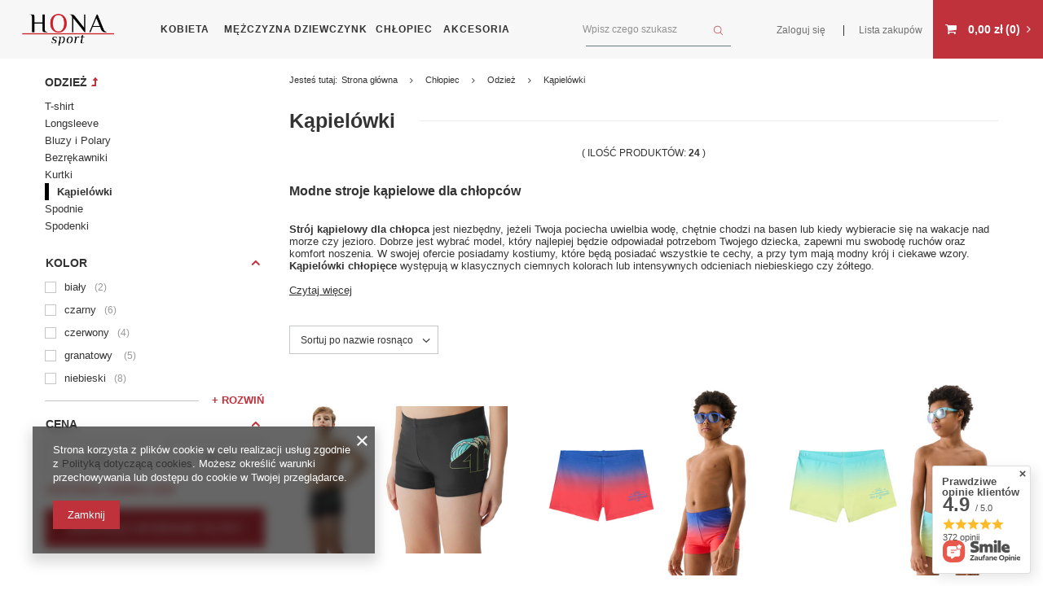

--- FILE ---
content_type: text/html; charset=utf-8
request_url: https://honasport.pl/pol_m_Chlopiec_Odziez_Kapielowki-282.html
body_size: 27694
content:
<!DOCTYPE html>
<html lang="pl" class="--vat --gross " ><head><meta name='viewport' content='user-scalable=no, initial-scale = 1.0, maximum-scale = 1.0, width=device-width'/> <meta http-equiv="Content-Type" content="text/html; charset=utf-8"><meta http-equiv="X-UA-Compatible" content="IE=edge"><title>Kąpielówki chłopięce: spodenki do pływania | Sklep HonaSport</title><meta name="description" content="Modne i kolorowe kąpielówki chłopięce. Dostępne sportowe spodenki do pływania. Sprawdź szeroki wybór i atrakcyjne ceny w sklepie Hona Sport!"><link rel="icon" href="/gfx/pol/favicon.ico"><meta name="theme-color" content="#BF313B"><meta name="msapplication-navbutton-color" content="#BF313B"><meta name="apple-mobile-web-app-status-bar-style" content="#BF313B"><link rel="preload stylesheet" as="style" href="/gfx/pol/style.css.gzip?r=1733731695"><script>var app_shop={urls:{prefix:'data="/gfx/'.replace('data="', '')+'pol/',graphql:'/graphql/v1/'},vars:{priceType:'gross',priceTypeVat:true,productDeliveryTimeAndAvailabilityWithBasket:false,geoipCountryCode:'US',},txt:{priceTypeText:'',},fn:{},fnrun:{},files:[],graphql:{}};const getCookieByName=(name)=>{const value=`; ${document.cookie}`;const parts = value.split(`; ${name}=`);if(parts.length === 2) return parts.pop().split(';').shift();return false;};if(getCookieByName('freeeshipping_clicked')){document.documentElement.classList.remove('--freeShipping');}if(getCookieByName('rabateCode_clicked')){document.documentElement.classList.remove('--rabateCode');}</script><meta name="robots" content="index,follow"><meta name="rating" content="general"><meta name="Author" content="honasport.pl na bazie IdoSell (www.idosell.com/shop).">
<!-- Begin LoginOptions html -->

<style>
#client_new_social .service_item[data-name="service_Apple"]:before, 
#cookie_login_social_more .service_item[data-name="service_Apple"]:before,
.oscop_contact .oscop_login__service[data-service="Apple"]:before {
    display: block;
    height: 2.6rem;
    content: url('/gfx/standards/apple.svg?r=1743165583');
}
.oscop_contact .oscop_login__service[data-service="Apple"]:before {
    height: auto;
    transform: scale(0.8);
}
#client_new_social .service_item[data-name="service_Apple"]:has(img.service_icon):before,
#cookie_login_social_more .service_item[data-name="service_Apple"]:has(img.service_icon):before,
.oscop_contact .oscop_login__service[data-service="Apple"]:has(img.service_icon):before {
    display: none;
}
</style>

<!-- End LoginOptions html -->

<!-- Open Graph -->
<meta property="og:type" content="website"><meta property="og:url" content="https://honasport.pl/pol_m_Chlopiec_Odziez_Kapielowki-282.html
"><meta property="og:title" content="Kąpielówki | Odzież | Chłopiec | Sklep Hona Sport"><meta property="og:description" content="Sprawdź ofertę produktów: Kąpielówki | Odzież | Chłopiec ➤ Sklep Hona Sport ✔ Zapraszamy do zakupów!"><meta property="og:site_name" content="honasport.pl"><meta property="og:locale" content="pl_PL"><meta property="og:image" content="https://honasport.pl/hpeciai/b9b95d5dd9fcf9054e3dcd5a346681c0/pol_pl_Kapielowki-sportowe-chlopiece-4F-M036-bokserki-na-basen-88674_2.jpg"><meta property="og:image:width" content="583"><meta property="og:image:height" content="395"><link rel="manifest" href="https://honasport.pl/data/include/pwa/1/manifest.json?t=3"><meta name="apple-mobile-web-app-capable" content="yes"><meta name="apple-mobile-web-app-status-bar-style" content="black"><meta name="apple-mobile-web-app-title" content="honasport.pl"><link rel="apple-touch-icon" href="/data/include/pwa/1/icon-128.png"><link rel="apple-touch-startup-image" href="/data/include/pwa/1/logo-512.png" /><meta name="msapplication-TileImage" content="/data/include/pwa/1/icon-144.png"><meta name="msapplication-TileColor" content="#2F3BA2"><meta name="msapplication-starturl" content="/"><script type="application/javascript">var _adblock = true;</script><script async src="/data/include/advertising.js"></script><script type="application/javascript">var statusPWA = {
                online: {
                    txt: "Połączono z internetem",
                    bg: "#5fa341"
                },
                offline: {
                    txt: "Brak połączenia z internetem",
                    bg: "#eb5467"
                }
            }</script><script async type="application/javascript" src="/ajax/js/pwa_online_bar.js?v=1&r=6"></script><script >
window.dataLayer = window.dataLayer || [];
window.gtag = function gtag() {
dataLayer.push(arguments);
}
gtag('consent', 'default', {
'ad_storage': 'denied',
'analytics_storage': 'denied',
'ad_personalization': 'denied',
'ad_user_data': 'denied',
'wait_for_update': 500
});

gtag('set', 'ads_data_redaction', true);
</script><script  class='google_consent_mode_update'>
gtag('consent', 'update', {
'ad_storage': 'granted',
'analytics_storage': 'granted',
'ad_personalization': 'granted',
'ad_user_data': 'granted'
});
</script>
<!-- End Open Graph -->

<link rel="canonical" href="https://honasport.pl/pol_m_Chlopiec_Odziez_Kapielowki-282.html" />

                <!-- Global site tag (gtag.js) -->
                <script  async src="https://www.googletagmanager.com/gtag/js?id=G-XK2F6TR9D5"></script>
                <script >
                    window.dataLayer = window.dataLayer || [];
                    window.gtag = function gtag(){dataLayer.push(arguments);}
                    gtag('js', new Date());
                    
                    gtag('config', 'G-XK2F6TR9D5');

                </script>
                <link rel="stylesheet" type="text/css" href="/data/designs/65d839b57cc0f1.43569067_11/gfx/pol/custom.css.gzip?r=1733739155">            <!-- Google Tag Manager -->
                    <script >(function(w,d,s,l,i){w[l]=w[l]||[];w[l].push({'gtm.start':
                    new Date().getTime(),event:'gtm.js'});var f=d.getElementsByTagName(s)[0],
                    j=d.createElement(s),dl=l!='dataLayer'?'&l='+l:'';j.async=true;j.src=
                    'https://www.googletagmanager.com/gtm.js?id='+i+dl;f.parentNode.insertBefore(j,f);
                    })(window,document,'script','dataLayer','GTM-MJW2V2J');</script>
            <!-- End Google Tag Manager -->
<!-- Begin additional html or js -->


<!--3|1|1| modified: 2024-07-15 09:05:04-->
<meta name="google-site-verification" content="7zphMduQlYchFoGSF1c8bq3kEnDDmCBqODCzNs2Senk" />
<meta name="google-site-verification" content="I9CDJQScEBnVI9P4YORDCJ6rb_xmDc88-39jWgJZQ5Q" />
<!--4|1|2| modified: 2024-07-15 09:04:25-->
<link rel="icon" href="https://honasport.pl/data/include/cms/favicon.png">
<!--5|1|1| modified: 2024-12-11 13:09:14-->
<script type='application/ld+json'> {
"@context": "https://schema.org",
"@type": "Store",
"name": "Sklep z odzieżą sportową Hona Sport",
"legalName": "Hurt-Detal Odzieży Elżbieta Mirek",
"url": "https://honasport.pl/",
"image": "https://honasport.pl/data/gfx/mask/pol/logo_1_big.png",
"logo": "https://honasport.pl/data/gfx/mask/pol/logo_1_big.png",
"priceRange": "$$",
"telephone": "533523744",
"email": "sklephona@gmail.com",
"vatID": "7351716615",
"address": [
{
"type": "PostalAddress",  
"addressLocality": "Jordanów",
"postalCode": "34-240",
"streetAddress": "Naprawa 48",
"addressRegion": "małopolskie",
"addressCountry": "PL"
}
]
} </script>
<!--6|1|1| modified: 2024-12-18 12:27:21-->
<script>const conditions = [
(url) => url.includes('search.php'),
(url) => url.includes('signin.php'),
(url) => url.includes('client-rebate.php'),
(url) => url.includes('blogbydate'),
(url) => url.includes('bloglist'),
(url) => url.includes('blog-pol.phtml?year')
];
function updateMetaTag() {
    let metaTag = document.querySelector('meta[name="robots"]');

    if (!metaTag) {
        metaTag = document.createElement('meta');
        metaTag.setAttribute('name', 'robots');
        document.head.appendChild(metaTag);
    }

    metaTag.setAttribute('content', 'noindex,follow');
}
const currentUrl = window.location.href;

if (conditions.some(condition => condition(currentUrl))) {
    updateMetaTag();
}</script>

<!-- End additional html or js -->
<link rel="preload" as="image" media="(max-width: 420px)" href="/hpeciai/ebb8496d334d179d03786ee6b2afc9e2/pol_is_Kapielowki-sportowe-chlopiece-4F-M036-bokserki-na-basen-88674jpg"><link rel="preload" as="image" media="(min-width: 420.1px)" href="/hpeciai/fa1893bd3438dca4bd100071d491b633/pol_il_Kapielowki-sportowe-chlopiece-4F-M036-bokserki-na-basen-88674jpg"><link rel="preload" as="image" media="(max-width: 420px)" href="/hpeciai/0053cf21ff6167ad6829bcec24b98d68/pol_is_Kapielowki-sportowe-szybkoschnace-4F-M037-bokserki-na-basen-88676jpg"><link rel="preload" as="image" media="(min-width: 420.1px)" href="/hpeciai/92eec02a3b6e0f8d59ae7990ddcd4622/pol_il_Kapielowki-sportowe-szybkoschnace-4F-M037-bokserki-na-basen-88676jpg"></head><body><script>
					var script = document.createElement('script');
					script.src = app_shop.urls.prefix + 'envelope.js.gzip';

					document.getElementsByTagName('body')[0].insertBefore(script, document.getElementsByTagName('body')[0].firstChild);
				</script><div id="container" class="search_page container"><header class="row mx-0 flex-nowrap flex-md-wrap commercial_banner"><script class="ajaxLoad">
                app_shop.vars.vat_registered = "true";
                app_shop.vars.currency_format = "###,##0.00";
                
                    app_shop.vars.currency_before_value = false;
                
                    app_shop.vars.currency_space = true;
                
                app_shop.vars.symbol = "zł";
                app_shop.vars.id= "PLN";
                app_shop.vars.baseurl = "http://honasport.pl/";
                app_shop.vars.sslurl= "https://honasport.pl/";
                app_shop.vars.curr_url= "%2Fpol_m_Chlopiec_Odziez_Kapielowki-282.html";
                

                var currency_decimal_separator = ',';
                var currency_grouping_separator = ' ';

                
                    app_shop.vars.blacklist_extension = ["exe","com","swf","js","php"];
                
                    app_shop.vars.blacklist_mime = ["application/javascript","application/octet-stream","message/http","text/javascript","application/x-deb","application/x-javascript","application/x-shockwave-flash","application/x-msdownload"];
                
                    app_shop.urls.contact = "/contact-pol.html";
                </script><div id="viewType" style="display:none"></div><div id="menu_settings" class=" px-0"><div class="menu_settings_bar "><div class="open_trigger"><span class="d-none d-md-inline-block flag_txt"><i class="icon-truck"></i></span><div class="menu_settings_wrapper d-md-none"><div class="menu_settings_inline"><div class="menu_settings_header">
                                        Język i waluta: 
                                    </div><div class="menu_settings_content"><span class="menu_settings_flag flag flag_pol"></span><strong class="menu_settings_value"><span class="menu_settings_language">pl</span><span> | </span><span class="menu_settings_currency">zł</span></strong></div></div><div class="menu_settings_inline"><div class="menu_settings_header">
                                        Dostawa do: 
                                    </div><div class="menu_settings_content"><strong class="menu_settings_value">Polska</strong></div></div></div><i class="icon-angle-down d-none d-md-inline-block"></i></div><form action="https://honasport.pl/settings.php" method="post"><ul class="bg_alter"><li><div class="form-group"><label for="menu_settings_country">Dostawa do</label><div class="select-after"><select class="form-control" name="country" id="menu_settings_country"><option value="1143020042">Dania</option><option value="1143020057">Francja</option><option value="1143020075">Hiszpania</option><option value="1143020116">Litwa</option><option value="1143020143">Niemcy</option><option selected value="1143020003">Polska</option><option value="1143020220">Włochy</option></select></div></div></li><li class="buttons"><button class="btn --solid --large" type="submit">
                                        Zastosuj zmiany
                                    </button></li></ul></form></div></div><div id="logo" class="d-flex align-items-center"><a href="/" target="_self"><img src="/data/gfx/mask/pol/logo_1_big.png" alt="Ubrania sportowe, odzież trekkingowa, obuwie sportowe - 4F, PUMA, Outhorn | Sklep internetowy Hona Sport" width="606" height="145"></a></div><nav id="menu_categories" class="px-0"><button type="button" class="navbar-toggler"><i class="icon-reorder"></i></button><div class="navbar navbar-collapse" id="menu_navbar"><ul class="navbar__nav"><li class="navbar__item"><a  href="/pol_m_Kobieta-167.html" target="_self" title="Kobieta" class="navbar__link" >Kobieta</a><ul class="navbar__subnav --banner"><div class="navbar__nav__banner"><a href="https://honasport.pl/pol_m_Kobieta_Dodatki_Rekawiczki-219.html" target="_self"><img src="/data/include/img/links/1572863513.png?t=1761652381"></a></div><div class="navbar__subnav_wrapper"><li class="navbar__item"><a class="navbar__link" href="/pol_m_Kobieta_Odziez-204.html" target="_self">Odzież</a><ul class="navbar__subsubnav"><li class="navbar__item"><a class="navbar__link" href="/pol_m_Kobieta_Odziez_T-shirty-227.html" target="_self">T-shirty</a><ul class="navbar__subsubnav --lvl4"><li class="navbar__item"><a class="navbar__link" href="/pol_m_Kobieta_Odziez_T-shirty_Koszulki-basic-430.html" target="_self">Koszulki basic</a></li><li class="navbar__item"><a class="navbar__link" href="/pol_m_Kobieta_Odziez_T-shirty_Koszulki-z-nadrukiem-431.html" target="_self">Koszulki z nadrukiem</a></li><li class="navbar__item"><a class="navbar__link" href="/pol_m_Kobieta_Odziez_T-shirty_Koszulki-w-serek-432.html" target="_self">Koszulki w serek</a></li><li class="navbar__item"><a class="navbar__link" href="/pol_m_Kobieta_Odziez_T-shirty_Koszulki-polo-433.html" target="_self">Koszulki polo</a></li><li class="navbar__item"><a class="navbar__link" href="/pol_m_Kobieta_Odziez_T-shirty_Koszulki-sportowe-434.html" target="_self">Koszulki sportowe </a></li><li class="navbar__item"><a class="navbar__link" href="/pol_m_Kobieta_Odziez_T-shirty_Koszulki-bez-rekawow-435.html" target="_self">Koszulki bez rękawów </a></li><li class="navbar__item"><a class="navbar__link" href="/pol_m_Kobieta_Odziez_T-shirty_Koszulki-crop-top-436.html" target="_self">Koszulki crop-top</a></li></ul></li><li class="navbar__item"><a class="navbar__link" href="/pol_m_Kobieta_Odziez_Longsleeve-341.html" target="_self">Longsleeve</a></li><li class="navbar__item"><a class="navbar__link" href="/pol_m_Kobieta_Odziez_Bluzy-i-Polary-174.html" target="_self">Bluzy i Polary</a><ul class="navbar__subsubnav --lvl4"><li class="navbar__item"><a class="navbar__link" href="/pol_m_Kobieta_Odziez_Bluzy-i-Polary_Bluzy-438.html" target="_self">Bluzy</a></li><li class="navbar__item"><a class="navbar__link" href="/pol_m_Kobieta_Odziez_Bluzy-i-Polary_Polary-439.html" target="_self">Polary</a></li></ul></li><li class="navbar__item"><a class="navbar__link" href="/pol_m_Kobieta_Odziez_Bezrekawniki-280.html" target="_self">Bezrękawniki</a></li><li class="navbar__item"><a class="navbar__link" href="/pol_m_Kobieta_Odziez_Kurtki-i-Plaszcze-187.html" target="_self">Kurtki i Płaszcze</a><ul class="navbar__subsubnav --lvl4"><li class="navbar__item"><a class="navbar__link" href="/pol_m_Kobieta_Odziez_Kurtki-i-Plaszcze_Kurtki-narciarskie-401.html" target="_self">Kurtki narciarskie </a></li><li class="navbar__item"><a class="navbar__link" href="/pol_m_Kobieta_Odziez_Kurtki-i-Plaszcze_Kurtki-puchowe-402.html" target="_self">Kurtki puchowe</a></li><li class="navbar__item"><a class="navbar__link" href="/pol_m_Kobieta_Odziez_Kurtki-i-Plaszcze_Kurtki-softshellowe-403.html" target="_self">Kurtki softshellowe</a></li><li class="navbar__item"><a class="navbar__link" href="/pol_m_Kobieta_Odziez_Kurtki-i-Plaszcze_Kurtki-wiatrowki-405.html" target="_self">Kurtki wiatrówki </a></li><li class="navbar__item"><a class="navbar__link" href="/pol_m_Kobieta_Odziez_Kurtki-i-Plaszcze_Kurtki-przejsciowe-407.html" target="_self">Kurtki przejściowe</a></li><li class="navbar__item"><a class="navbar__link" href="/pol_m_Kobieta_Odziez_Kurtki-i-Plaszcze_Kurtki-do-biegania-406.html" target="_self">Kurtki do biegania </a></li><li class="navbar__item"><a class="navbar__link" href="/pol_m_Kobieta_Odziez_Kurtki-i-Plaszcze_Plaszcze-404.html" target="_self">Płaszcze </a></li></ul></li><li class="navbar__item"><a class="navbar__link" href="/pol_m_Kobieta_Odziez_Kostiumy-kapielowe-185.html" target="_self">Kostiumy kąpielowe</a><ul class="navbar__subsubnav --lvl4"><li class="navbar__item"><a class="navbar__link" href="/pol_m_Kobieta_Odziez_Kostiumy-kapielowe_Stroje-jednoczesciowe-421.html" target="_self">Stroje jednoczęściowe</a></li><li class="navbar__item"><a class="navbar__link" href="/pol_m_Kobieta_Odziez_Kostiumy-kapielowe_Stroje-dwuczesciowe-422.html" target="_self">Stroje dwuczęściowe </a></li><li class="navbar__item"><a class="navbar__link" href="/pol_m_Kobieta_Odziez_Kostiumy-kapielowe_Tankini-437.html" target="_self">Tankini</a></li><li class="navbar__item"><a class="navbar__link" href="/pol_m_Kobieta_Odziez_Kostiumy-kapielowe_Stroje-kapielowe-ze-spodenkami-529.html" target="_self">Stroje kąpielowe ze spodenkami</a></li></ul></li><li class="navbar__item"><a class="navbar__link" href="/pol_m_Kobieta_Odziez_Bielizna-termoaktywna-281.html" target="_self">Bielizna termoaktywna</a></li><li class="navbar__item"><a class="navbar__link" href="/pol_m_Kobieta_Odziez_Spodnie-449.html" target="_self">Spodnie</a><ul class="navbar__subsubnav --lvl4"><li class="navbar__item"><a class="navbar__link" href="/pol_m_Kobieta_Odziez_Spodnie_Spodnie-dresowe-289.html" target="_self">Spodnie dresowe </a></li><li class="navbar__item"><a class="navbar__link" href="/pol_m_Kobieta_Odziez_Spodnie_Spodnie-eleganckie-300.html" target="_self">Spodnie eleganckie</a></li><li class="navbar__item"><a class="navbar__link" href="/pol_m_Kobieta_Odziez_Spodnie_Spodnie-narciarskie-233.html" target="_self">Spodnie narciarskie</a></li><li class="navbar__item"><a class="navbar__link" href="/pol_m_Kobieta_Odziez_Spodnie_Spodnie-sportowe-317.html" target="_self">Spodnie sportowe</a></li></ul></li><li class="navbar__item"><a class="navbar__link" href="/pol_m_Kobieta_Odziez_Legginsy-179.html" target="_self">Legginsy</a><ul class="navbar__subsubnav --lvl4"><li class="navbar__item"><a class="navbar__link" href="/pol_m_Kobieta_Odziez_Legginsy_Legginsy-dzianinowe-448.html" target="_self">Legginsy dzianinowe </a></li><li class="navbar__item"><a class="navbar__link" href="/pol_m_Kobieta_Odziez_Legginsy_Legginsy-sportowe-447.html" target="_self">Legginsy sportowe </a></li></ul></li><li class="navbar__item"><a class="navbar__link" href="/pol_m_Kobieta_Odziez_Spodenki-175.html" target="_self">Spodenki</a><ul class="navbar__subsubnav --lvl4"><li class="navbar__item"><a class="navbar__link" href="/pol_m_Kobieta_Odziez_Spodenki_Spodenki-sportowe-444.html" target="_self">Spodenki sportowe </a></li><li class="navbar__item"><a class="navbar__link" href="/pol_m_Kobieta_Odziez_Spodenki_Spodenki-dresowe-445.html" target="_self">Spodenki dresowe </a></li><li class="navbar__item"><a class="navbar__link" href="/pol_m_Kobieta_Odziez_Spodenki_Kolarki-446.html" target="_self">Kolarki</a></li><li class="navbar__item"><a class="navbar__link" href="/pol_m_Kobieta_Odziez_Spodenki_Spodenki-tkaninowe-528.html" target="_self">Spodenki tkaninowe</a></li></ul></li><span id="navbar__show_more" data_txt="- ukryj część">
                                                            + zobacz więcej
                                                            </span><li class="navbar__item"><a class="navbar__link" href="/pol_m_Kobieta_Odziez_Sukienki-i-spodnice-483.html" target="_self">Sukienki i spódnice </a><ul class="navbar__subsubnav --lvl4"><li class="navbar__item"><a class="navbar__link" href="/pol_m_Kobieta_Odziez_Sukienki-i-spodnice-_Sukienki-285.html" target="_self">Sukienki</a></li><li class="navbar__item"><a class="navbar__link" href="/pol_m_Kobieta_Odziez_Sukienki-i-spodnice-_Spodnice-225.html" target="_self">Spódnice</a></li></ul></li></ul></li><li class="navbar__item"><a class="navbar__link" href="/pol_m_Kobieta_Obuwie-damskie-240.html" target="_self">Obuwie damskie</a><ul class="navbar__subsubnav"><li class="navbar__item"><a class="navbar__link" href="/pol_m_Kobieta_Obuwie-damskie_Trampki-242.html" target="_self">Trampki</a></li><li class="navbar__item"><a class="navbar__link" href="/pol_m_Kobieta_Obuwie-damskie_Obuwie-sportowe-243.html" target="_self">Obuwie sportowe</a></li><li class="navbar__item"><a class="navbar__link" href="/pol_m_Kobieta_Obuwie-damskie_Japonki-302.html" target="_self">Japonki</a></li><li class="navbar__item"><a class="navbar__link" href="/pol_m_Kobieta_Obuwie-damskie_Klapki-297.html" target="_self">Klapki</a></li><li class="navbar__item"><a class="navbar__link" href="/pol_m_Kobieta_Obuwie-damskie_Sandaly-307.html" target="_self">Sandały</a></li><li class="navbar__item"><a class="navbar__link" href="/pol_m_Kobieta_Obuwie-damskie_Botki-241.html" target="_self">Botki</a></li><li class="navbar__item"><a class="navbar__link" href="/pol_m_Kobieta_Obuwie-damskie_Trapery-244.html" target="_self">Trapery</a></li><li class="navbar__item"><a class="navbar__link" href="/pol_m_Kobieta_Obuwie-damskie_Sniegowce-283.html" target="_self">Śniegowce</a></li><li class="navbar__item"><a class="navbar__link" href="/pol_m_Kobieta_Obuwie-damskie_Kozaki-321.html" target="_self">Kozaki</a></li><li class="navbar__item"><a class="navbar__link" href="/pol_m_Kobieta_Obuwie-damskie_Espadryle-i-Baleriny-271.html" target="_self">Espadryle i Baleriny </a></li><span id="navbar__show_more" data_txt="- ukryj część">
                                                            + zobacz więcej
                                                            </span><li class="navbar__item"><a class="navbar__link" href="/pol_m_Kobieta_Obuwie-damskie_Szpilki-310.html" target="_self">Szpilki</a></li></ul></li><li class="navbar__item"><a class="navbar__link" href="/pol_m_Kobieta_Dodatki-205.html" target="_self">Dodatki</a><ul class="navbar__subsubnav"><li class="navbar__item"><a class="navbar__link" href="/pol_m_Kobieta_Dodatki_Skarpetki-238.html" target="_self">Skarpetki</a></li><li class="navbar__item"><a class="navbar__link" href="/pol_m_Kobieta_Dodatki_Biustonosze-sportowe-513.html" target="_self">Biustonosze sportowe</a></li><li class="navbar__item"><a class="navbar__link" href="/pol_m_Kobieta_Dodatki_Bielizna-514.html" target="_self">Bielizna</a></li><li class="navbar__item"><a class="navbar__link" href="/pol_m_Kobieta_Dodatki_Czapki-z-daszkiem-326.html" target="_self">Czapki z daszkiem</a></li><li class="navbar__item"><a class="navbar__link" href="/pol_m_Kobieta_Dodatki_Czapki-217.html" target="_self">Czapki </a></li><li class="navbar__item"><a class="navbar__link" href="/pol_m_Kobieta_Dodatki_Opaski-375.html" target="_self">Opaski</a></li><li class="navbar__item"><a class="navbar__link" href="/pol_m_Kobieta_Dodatki_Rekawiczki-219.html" target="_self">Rękawiczki </a></li></ul></li><li class="navbar__item"><a class="navbar__link" href="/pol_m_Kobieta_Zestawy-344.html" target="_self">Zestawy</a><ul class="navbar__subsubnav"><li class="navbar__item"><a class="navbar__link" href="/pol_m_Kobieta_Zestawy_Koszulki-391.html" target="_self">Koszulki </a></li><li class="navbar__item"><a class="navbar__link" href="/pol_m_Kobieta_Zestawy_Na-lato-389.html" target="_self">Na lato</a></li><li class="navbar__item"><a class="navbar__link" href="/pol_m_Kobieta_Zestawy_Na-jesien-390.html" target="_self">Na jesień </a></li><li class="navbar__item"><a class="navbar__link" href="/pol_m_Kobieta_Zestawy_Na-zime-392.html" target="_self">Na zimę </a></li><li class="navbar__item"><a class="navbar__link" href="/pol_m_Kobieta_Zestawy_Dresy-393.html" target="_self">Dresy </a></li><li class="navbar__item"><a class="navbar__link" href="/pol_m_Kobieta_Zestawy_Na-silownie-399.html" target="_self">Na siłownie </a></li><li class="navbar__item display-all"><a class="navbar__link display-all" href="/pol_m_Kobieta_Zestawy-344.html">+ zobacz więcej</a></li></ul></li></div></ul></li><li class="navbar__item"><a  href="/pol_m_Mezczyzna-169.html" target="_self" title="Mężczyzna" class="navbar__link" >Mężczyzna</a><ul class="navbar__subnav --banner"><div class="navbar__nav__banner"><a href="https://honasport.pl/pol_m_Mezczyzna_Obuwie-meskie_Trekkingowe-i-Trapery-252.html" target="_self"><img src="/data/include/img/links/1572862576.svg?t=1761656768"></a></div><div class="navbar__subnav_wrapper"><li class="navbar__item"><a class="navbar__link" href="/pol_m_Mezczyzna_Odziez-246.html" target="_self">Odzież</a><ul class="navbar__subsubnav"><li class="navbar__item"><a class="navbar__link" href="/pol_m_Mezczyzna_Odziez_T-shirty-176.html" target="_self">T-shirty</a><ul class="navbar__subsubnav --lvl4"><li class="navbar__item"><a class="navbar__link" href="/pol_m_Mezczyzna_Odziez_T-shirty_Koszulki-basic-460.html" target="_self">Koszulki basic</a></li><li class="navbar__item"><a class="navbar__link" href="/pol_m_Mezczyzna_Odziez_T-shirty_Koszulki-z-nadrukiem-461.html" target="_self">Koszulki z nadrukiem</a></li><li class="navbar__item"><a class="navbar__link" href="/pol_m_Mezczyzna_Odziez_T-shirty_Koszulki-polo-462.html" target="_self">Koszulki polo </a></li><li class="navbar__item"><a class="navbar__link" href="/pol_m_Mezczyzna_Odziez_T-shirty_Koszulki-sportowe-463.html" target="_self">Koszulki sportowe </a></li><li class="navbar__item"><a class="navbar__link" href="/pol_m_Mezczyzna_Odziez_T-shirty_Koszulki-bez-rekawow-464.html" target="_self">Koszulki bez rękawów </a></li></ul></li><li class="navbar__item"><a class="navbar__link" href="/pol_m_Mezczyzna_Odziez_Longsleeve-265.html" target="_self">Longsleeve</a></li><li class="navbar__item"><a class="navbar__link" href="/pol_m_Mezczyzna_Odziez_Bluzy-i-Polary-178.html" target="_self">Bluzy i Polary</a><ul class="navbar__subsubnav --lvl4"><li class="navbar__item"><a class="navbar__link" href="/pol_m_Mezczyzna_Odziez_Bluzy-i-Polary_Bluzy-465.html" target="_self">Bluzy </a></li><li class="navbar__item"><a class="navbar__link" href="/pol_m_Mezczyzna_Odziez_Bluzy-i-Polary_Polary-466.html" target="_self">Polary</a></li></ul></li><li class="navbar__item"><a class="navbar__link" href="/pol_m_Mezczyzna_Odziez_Bezrekawniki-180.html" target="_self">Bezrękawniki</a></li><li class="navbar__item"><a class="navbar__link" href="/pol_m_Mezczyzna_Odziez_Kurtki-i-Plaszcze-171.html" target="_self">Kurtki i Płaszcze</a><ul class="navbar__subsubnav --lvl4"><li class="navbar__item"><a class="navbar__link" href="/pol_m_Mezczyzna_Odziez_Kurtki-i-Plaszcze_Kurtki-narciarskie-408.html" target="_self">Kurtki narciarskie </a></li><li class="navbar__item"><a class="navbar__link" href="/pol_m_Mezczyzna_Odziez_Kurtki-i-Plaszcze_Kurtki-puchowe-409.html" target="_self">Kurtki puchowe</a></li><li class="navbar__item"><a class="navbar__link" href="/pol_m_Mezczyzna_Odziez_Kurtki-i-Plaszcze_Kurtki-softshellowe-410.html" target="_self">Kurtki softshellowe</a></li><li class="navbar__item"><a class="navbar__link" href="/pol_m_Mezczyzna_Odziez_Kurtki-i-Plaszcze_Kurtki-przejsciowe-411.html" target="_self">Kurtki przejściowe</a></li><li class="navbar__item"><a class="navbar__link" href="/pol_m_Mezczyzna_Odziez_Kurtki-i-Plaszcze_Kurtki-wiatrowki-413.html" target="_self">Kurtki wiatrówki </a></li><li class="navbar__item"><a class="navbar__link" href="/pol_m_Mezczyzna_Odziez_Kurtki-i-Plaszcze_Kurtki-do-biegania-412.html" target="_self">Kurtki do biegania </a></li></ul></li><li class="navbar__item"><a class="navbar__link" href="/pol_m_Mezczyzna_Odziez_Bielizna-termoakywna-188.html" target="_self">Bielizna termoakywna</a></li><li class="navbar__item"><a class="navbar__link" href="/pol_m_Mezczyzna_Odziez_Spodnie-182.html" target="_self">Spodnie</a><ul class="navbar__subsubnav --lvl4"><li class="navbar__item"><a class="navbar__link" href="/pol_m_Mezczyzna_Odziez_Spodnie_Spodnie-dresowe-453.html" target="_self">Spodnie dresowe </a></li><li class="navbar__item"><a class="navbar__link" href="/pol_m_Mezczyzna_Odziez_Spodnie_Spodnie-narciarskie-231.html" target="_self">Spodnie narciarskie</a></li><li class="navbar__item"><a class="navbar__link" href="/pol_m_Mezczyzna_Odziez_Spodnie_Spodnie-sportowe-455.html" target="_self">Spodnie sportowe </a></li><li class="navbar__item"><a class="navbar__link" href="/pol_m_Mezczyzna_Odziez_Spodnie_Bojowki-454.html" target="_self">Bojówki </a></li><li class="navbar__item"><a class="navbar__link" href="/pol_m_Mezczyzna_Odziez_Spodnie_Spodnie-casual-456.html" target="_self">Spodnie casual </a></li></ul></li><li class="navbar__item"><a class="navbar__link" href="/pol_m_Mezczyzna_Odziez_Spodenki-181.html" target="_self">Spodenki</a><ul class="navbar__subsubnav --lvl4"><li class="navbar__item"><a class="navbar__link" href="/pol_m_Mezczyzna_Odziez_Spodenki_Spodenki-dresowe-457.html" target="_self">Spodenki dresowe </a></li><li class="navbar__item"><a class="navbar__link" href="/pol_m_Mezczyzna_Odziez_Spodenki_Spodenki-sportowe-458.html" target="_self">Spodenki sportowe </a></li></ul></li><li class="navbar__item"><a class="navbar__link" href="/pol_m_Mezczyzna_Odziez_Kapielowki-312.html" target="_self">Kąpielówki</a><ul class="navbar__subsubnav --lvl4"><li class="navbar__item"><a class="navbar__link" href="/pol_m_Mezczyzna_Odziez_Kapielowki_Bokserki-451.html" target="_self">Bokserki</a></li><li class="navbar__item"><a class="navbar__link" href="/pol_m_Mezczyzna_Odziez_Kapielowki_Slipy-452.html" target="_self">Slipy</a></li><li class="navbar__item"><a class="navbar__link" href="/pol_m_Mezczyzna_Odziez_Kapielowki_Szorty-plazowe-450.html" target="_self">Szorty plażowe </a></li></ul></li><li class="navbar__item"><a class="navbar__link" href="/pol_m_Mezczyzna_Odziez_Swetry-376.html" target="_self">Swetry </a></li></ul></li><li class="navbar__item"><a class="navbar__link" href="/pol_m_Mezczyzna_Obuwie-meskie-249.html" target="_self">Obuwie męskie</a><ul class="navbar__subsubnav"><li class="navbar__item"><a class="navbar__link" href="/pol_m_Mezczyzna_Obuwie-meskie_Trampki-251.html" target="_self">Trampki</a></li><li class="navbar__item"><a class="navbar__link" href="/pol_m_Mezczyzna_Obuwie-meskie_Obuwie-sportowe-286.html" target="_self">Obuwie sportowe </a></li><li class="navbar__item"><a class="navbar__link" href="/pol_m_Mezczyzna_Obuwie-meskie_Japonki-303.html" target="_self">Japonki</a></li><li class="navbar__item"><a class="navbar__link" href="/pol_m_Mezczyzna_Obuwie-meskie_Klapki-296.html" target="_self">Klapki</a></li><li class="navbar__item"><a class="navbar__link" href="/pol_m_Mezczyzna_Obuwie-meskie_Sandaly-308.html" target="_self">Sandały</a></li><li class="navbar__item"><a class="navbar__link" href="/pol_m_Mezczyzna_Obuwie-meskie_Polbuty-314.html" target="_self">Półbuty </a></li><li class="navbar__item"><a class="navbar__link" href="/pol_m_Mezczyzna_Obuwie-meskie_Obuwie-eleganckie-306.html" target="_self">Obuwie eleganckie</a></li><li class="navbar__item"><a class="navbar__link" href="/pol_m_Mezczyzna_Obuwie-meskie_Trekkingowe-i-Trapery-252.html" target="_self">Trekkingowe i Trapery</a></li><li class="navbar__item"><a class="navbar__link" href="/pol_m_Mezczyzna_Obuwie-meskie_Korki-i-halowki-521.html" target="_self">Korki i halówki</a></li></ul></li><li class="navbar__item"><a class="navbar__link" href="/pol_m_Mezczyzna_Dodatki-250.html" target="_self">Dodatki</a><ul class="navbar__subsubnav"><li class="navbar__item"><a class="navbar__link" href="/pol_m_Mezczyzna_Dodatki_Skarpety-237.html" target="_self">Skarpety</a></li><li class="navbar__item"><a class="navbar__link" href="/pol_m_Mezczyzna_Dodatki_Bielizna-288.html" target="_self">Bielizna</a><ul class="navbar__subsubnav --lvl4"><li class="navbar__item"><a class="navbar__link" href="/pol_m_Mezczyzna_Dodatki_Bielizna_Bokserki-515.html" target="_self">Bokserki </a></li><li class="navbar__item"><a class="navbar__link" href="/pol_m_Mezczyzna_Dodatki_Bielizna_Slipy-516.html" target="_self">Slipy </a></li></ul></li><li class="navbar__item"><a class="navbar__link" href="/pol_m_Mezczyzna_Dodatki_Czapki-z-daszkiem-327.html" target="_self">Czapki z daszkiem</a></li><li class="navbar__item"><a class="navbar__link" href="/pol_m_Mezczyzna_Dodatki_Czapki-261.html" target="_self">Czapki</a></li><li class="navbar__item"><a class="navbar__link" href="/pol_m_Mezczyzna_Dodatki_Rekawice-262.html" target="_self">Rękawice</a></li></ul></li><li class="navbar__item"><a class="navbar__link" href="/pol_m_Mezczyzna_Zestawy-345.html" target="_self">Zestawy</a><ul class="navbar__subsubnav"><li class="navbar__item"><a class="navbar__link" href="/pol_m_Mezczyzna_Zestawy_Koszulki-394.html" target="_self">Koszulki</a></li><li class="navbar__item"><a class="navbar__link" href="/pol_m_Mezczyzna_Zestawy_Na-lato-395.html" target="_self">Na lato</a></li><li class="navbar__item"><a class="navbar__link" href="/pol_m_Mezczyzna_Zestawy_Na-jesien-396.html" target="_self">Na jesień </a></li><li class="navbar__item"><a class="navbar__link" href="/pol_m_Mezczyzna_Zestawy_Na-zime-397.html" target="_self">Na zimę </a></li><li class="navbar__item"><a class="navbar__link" href="/pol_m_Mezczyzna_Zestawy_Dresy-398.html" target="_self">Dresy </a></li><li class="navbar__item"><a class="navbar__link" href="/pol_m_Mezczyzna_Zestawy_Na-silownie-400.html" target="_self">Na siłownie </a></li></ul></li></div></ul></li><li class="navbar__item"><a  href="/pol_m_Dziewczynka-329.html" target="_self" title="Dziewczynka" class="navbar__link" >Dziewczynka</a><ul class="navbar__subnav --banner"><div class="navbar__nav__banner"><a href="https://honasport.pl/pol_m_Dziewczynka_Dodatki_Czapki-352.html" target="_self"><img src="/data/include/img/links/1674564539.svg?t=1761655644"></a></div><div class="navbar__subnav_wrapper"><li class="navbar__item"><a class="navbar__link" href="/pol_m_Dziewczynka_Odziez-330.html" target="_self">Odzież</a><ul class="navbar__subsubnav"><li class="navbar__item"><a class="navbar__link" href="/pol_m_Dziewczynka_Odziez_T-shirty-333.html" target="_self">T-shirty</a><ul class="navbar__subsubnav --lvl4"><li class="navbar__item"><a class="navbar__link" href="/pol_m_Dziewczynka_Odziez_T-shirty_Koszulki-basic-471.html" target="_self">Koszulki basic</a></li><li class="navbar__item"><a class="navbar__link" href="/pol_m_Dziewczynka_Odziez_T-shirty_Koszulki-z-nadrukiem-472.html" target="_self">Koszulki z nadrukiem</a></li><li class="navbar__item"><a class="navbar__link" href="/pol_m_Dziewczynka_Odziez_T-shirty_Koszulki-bez-rekawow-473.html" target="_self">Koszulki bez rękawów </a></li><li class="navbar__item"><a class="navbar__link" href="/pol_m_Dziewczynka_Odziez_T-shirty_Koszulki-sportowe-474.html" target="_self">Koszulki sportowe </a></li><li class="navbar__item"><a class="navbar__link" href="/pol_m_Dziewczynka_Odziez_T-shirty_Koszulki-Polo-522.html" target="_self">Koszulki Polo</a></li></ul></li><li class="navbar__item"><a class="navbar__link" href="/pol_m_Dziewczynka_Odziez_Bluzki-356.html" target="_self">Bluzki</a></li><li class="navbar__item"><a class="navbar__link" href="/pol_m_Dziewczynka_Odziez_Bluzy-i-Polary-334.html" target="_self">Bluzy i Polary</a><ul class="navbar__subsubnav --lvl4"><li class="navbar__item"><a class="navbar__link" href="/pol_m_Dziewczynka_Odziez_Bluzy-i-Polary_Bluzy-475.html" target="_self">Bluzy</a></li><li class="navbar__item"><a class="navbar__link" href="/pol_m_Dziewczynka_Odziez_Bluzy-i-Polary_Polary-476.html" target="_self">Polary</a></li></ul></li><li class="navbar__item"><a class="navbar__link" href="/pol_m_Dziewczynka_Odziez_Bezrekawniki-419.html" target="_self">Bezrękawniki </a></li><li class="navbar__item"><a class="navbar__link" href="/pol_m_Dziewczynka_Odziez_Kurtki-i-plaszcze-357.html" target="_self">Kurtki i płaszcze</a><ul class="navbar__subsubnav --lvl4"><li class="navbar__item"><a class="navbar__link" href="/pol_m_Dziewczynka_Odziez_Kurtki-i-plaszcze_Kurtki-narciarskie-414.html" target="_self">Kurtki narciarskie </a></li><li class="navbar__item"><a class="navbar__link" href="/pol_m_Dziewczynka_Odziez_Kurtki-i-plaszcze_Kurtki-puchowe-415.html" target="_self">Kurtki puchowe</a></li><li class="navbar__item"><a class="navbar__link" href="/pol_m_Dziewczynka_Odziez_Kurtki-i-plaszcze_Kurtki-softshellowe-416.html" target="_self">Kurtki softshellowe</a></li><li class="navbar__item"><a class="navbar__link" href="/pol_m_Dziewczynka_Odziez_Kurtki-i-plaszcze_Kurtki-przejsciowe-420.html" target="_self">Kurtki przejściowe</a></li><li class="navbar__item"><a class="navbar__link" href="/pol_m_Dziewczynka_Odziez_Kurtki-i-plaszcze_Kurtki-wiatrowki-417.html" target="_self">Kurtki wiatrówki </a></li><li class="navbar__item"><a class="navbar__link" href="/pol_m_Dziewczynka_Odziez_Kurtki-i-plaszcze_Plaszcze-418.html" target="_self">Płaszcze</a></li></ul></li><li class="navbar__item"><a class="navbar__link" href="/pol_m_Dziewczynka_Odziez_Kostiumy-kapielowe-368.html" target="_self">Kostiumy kąpielowe</a></li><li class="navbar__item"><a class="navbar__link" href="/pol_m_Dziewczynka_Odziez_Sukienki-i-spodnice-298.html" target="_self">Sukienki i spódnice </a><ul class="navbar__subsubnav --lvl4"><li class="navbar__item"><a class="navbar__link" href="/pol_m_Dziewczynka_Odziez_Sukienki-i-spodnice-_Sukienki-481.html" target="_self">Sukienki </a></li><li class="navbar__item"><a class="navbar__link" href="/pol_m_Dziewczynka_Odziez_Sukienki-i-spodnice-_Spodnice-482.html" target="_self">Spódnice </a></li></ul></li><li class="navbar__item"><a class="navbar__link" href="/pol_m_Dziewczynka_Odziez_Spodenki-358.html" target="_self">Spodenki</a><ul class="navbar__subsubnav --lvl4"><li class="navbar__item"><a class="navbar__link" href="/pol_m_Dziewczynka_Odziez_Spodenki_Spodenki-sportowe-484.html" target="_self">Spodenki sportowe </a></li><li class="navbar__item"><a class="navbar__link" href="/pol_m_Dziewczynka_Odziez_Spodenki_Spodenki-dresowe-485.html" target="_self">Spodenki dresowe </a></li><li class="navbar__item"><a class="navbar__link" href="/pol_m_Dziewczynka_Odziez_Spodenki_Kolarki-486.html" target="_self">Kolarki</a></li></ul></li><li class="navbar__item"><a class="navbar__link" href="/pol_m_Dziewczynka_Odziez_Legginsy-299.html" target="_self">Legginsy</a><ul class="navbar__subsubnav --lvl4"><li class="navbar__item"><a class="navbar__link" href="/pol_m_Dziewczynka_Odziez_Legginsy_Legginsy-sportowe-487.html" target="_self">Legginsy sportowe </a></li><li class="navbar__item"><a class="navbar__link" href="/pol_m_Dziewczynka_Odziez_Legginsy_Legginsy-dzianinowe-488.html" target="_self">Legginsy dzianinowe </a></li></ul></li><li class="navbar__item"><a class="navbar__link" href="/pol_m_Dziewczynka_Odziez_Spodnie-489.html" target="_self">Spodnie </a><ul class="navbar__subsubnav --lvl4"><li class="navbar__item"><a class="navbar__link" href="/pol_m_Dziewczynka_Odziez_Spodnie-_Spodnie-dresowe-366.html" target="_self">Spodnie dresowe</a></li><li class="navbar__item"><a class="navbar__link" href="/pol_m_Dziewczynka_Odziez_Spodnie-_Spodnie-narciarskie-367.html" target="_self">Spodnie narciarskie</a></li></ul></li></ul></li><li class="navbar__item"><a class="navbar__link" href="/pol_m_Dziewczynka_Obuwie-332.html" target="_self">Obuwie</a><ul class="navbar__subsubnav"><li class="navbar__item"><a class="navbar__link" href="/pol_m_Dziewczynka_Obuwie_Trampki-360.html" target="_self">Trampki</a></li><li class="navbar__item"><a class="navbar__link" href="/pol_m_Dziewczynka_Obuwie_Obuwie-sportowe-359.html" target="_self">Obuwie sportowe</a></li><li class="navbar__item"><a class="navbar__link" href="/pol_m_Dziewczynka_Obuwie_Botki-374.html" target="_self">Botki</a></li><li class="navbar__item"><a class="navbar__link" href="/pol_m_Dziewczynka_Obuwie_Klapki-364.html" target="_self">Klapki</a></li><li class="navbar__item"><a class="navbar__link" href="/pol_m_Dziewczynka_Obuwie_Sandaly-365.html" target="_self">Sandały</a></li><li class="navbar__item"><a class="navbar__link" href="/pol_m_Dziewczynka_Obuwie_Baleriny-349.html" target="_self">Baleriny </a></li><li class="navbar__item"><a class="navbar__link" href="/pol_m_Dziewczynka_Obuwie_Trapery-361.html" target="_self">Trapery</a></li><li class="navbar__item"><a class="navbar__link" href="/pol_m_Dziewczynka_Obuwie_Obuwie-zimowe-363.html" target="_self">Obuwie zimowe </a></li></ul></li><li class="navbar__item"><a class="navbar__link" href="/pol_m_Dziewczynka_Dodatki-339.html" target="_self">Dodatki</a><ul class="navbar__subsubnav"><li class="navbar__item"><a class="navbar__link" href="/pol_m_Dziewczynka_Dodatki_Skarpetki-350.html" target="_self">Skarpetki</a></li><li class="navbar__item"><a class="navbar__link" href="/pol_m_Dziewczynka_Dodatki_Czapki-z-daszkiem-351.html" target="_self">Czapki z daszkiem</a></li><li class="navbar__item"><a class="navbar__link" href="/pol_m_Dziewczynka_Dodatki_Czapki-352.html" target="_self">Czapki</a></li><li class="navbar__item"><a class="navbar__link" href="/pol_m_Dziewczynka_Dodatki_Rekawiczki-353.html" target="_self">Rękawiczki</a><ul class="navbar__subsubnav --lvl4"><li class="navbar__item"><a class="navbar__link" href="/pol_m_Dziewczynka_Dodatki_Rekawiczki_Rekawiczki-zimowe-517.html" target="_self">Rękawiczki zimowe</a></li><li class="navbar__item"><a class="navbar__link" href="/pol_m_Dziewczynka_Dodatki_Rekawiczki_Rekawice-narciarskie-355.html" target="_self">Rękawice narciarskie</a></li></ul></li><li class="navbar__item"><a class="navbar__link" href="/pol_m_Dziewczynka_Dodatki_Gogle-narciarskie-354.html" target="_self">Gogle narciarskie</a></li></ul></li><li class="navbar__item"><a class="navbar__link" href="/pol_m_Dziewczynka_Zestawy-331.html" target="_self">Zestawy</a><ul class="navbar__subsubnav"><li class="navbar__item"><a class="navbar__link" href="/pol_m_Dziewczynka_Zestawy_Koszulki-383.html" target="_self">Koszulki</a></li><li class="navbar__item"><a class="navbar__link" href="/pol_m_Dziewczynka_Zestawy_Dresy-384.html" target="_self">Dresy</a></li><li class="navbar__item"><a class="navbar__link" href="/pol_m_Dziewczynka_Zestawy_Na-lato-385.html" target="_self">Na lato</a></li><li class="navbar__item"><a class="navbar__link" href="/pol_m_Dziewczynka_Zestawy_Na-jesien-386.html" target="_self">Na jesień </a></li><li class="navbar__item"><a class="navbar__link" href="/pol_m_Dziewczynka_Zestawy_Na-zime-387.html" target="_self">Na zimę </a></li><li class="navbar__item"><a class="navbar__link" href="/pol_m_Dziewczynka_Zestawy_Na-WF-388.html" target="_self">Na WF</a></li></ul></li></div></ul></li><li class="navbar__item --active"><a  href="/pol_m_Chlopiec-168.html" target="_self" title="Chłopiec" class="navbar__link --active" >Chłopiec</a><ul class="navbar__subnav --banner"><div class="navbar__nav__banner"><a href="https://honasport.pl/pol_m_Chlopiec_Zestawy_Dresy-378.html" target="_self"><img src="/data/include/img/links/1572863538.svg?t=1761654464"></a></div><div class="navbar__subnav_wrapper"><li class="navbar__item --active"><a class="navbar__link --active" href="/pol_m_Chlopiec_Odziez-253.html" target="_self">Odzież</a><ul class="navbar__subsubnav"><li class="navbar__item"><a class="navbar__link" href="/pol_m_Chlopiec_Odziez_T-shirt-287.html" target="_self">T-shirt</a><ul class="navbar__subsubnav --lvl4"><li class="navbar__item"><a class="navbar__link" href="/pol_m_Chlopiec_Odziez_T-shirt_Koszulki-basic-490.html" target="_self">Koszulki basic</a></li><li class="navbar__item"><a class="navbar__link" href="/pol_m_Chlopiec_Odziez_T-shirt_Koszulki-z-nadrukiem-491.html" target="_self">Koszulki z nadrukiem</a></li><li class="navbar__item"><a class="navbar__link" href="/pol_m_Chlopiec_Odziez_T-shirt_Koszulki-sportowe-492.html" target="_self">Koszulki sportowe </a></li><li class="navbar__item"><a class="navbar__link" href="/pol_m_Chlopiec_Odziez_T-shirt_Koszulki-bez-rekawow-493.html" target="_self">Koszulki bez rękawów </a></li><li class="navbar__item"><a class="navbar__link" href="/pol_m_Chlopiec_Odziez_T-shirt_Koszulki-Polo-494.html" target="_self">Koszulki Polo</a></li></ul></li><li class="navbar__item"><a class="navbar__link" href="/pol_m_Chlopiec_Odziez_Longsleeve-184.html" target="_self">Longsleeve </a></li><li class="navbar__item"><a class="navbar__link" href="/pol_m_Chlopiec_Odziez_Bluzy-i-Polary-234.html" target="_self">Bluzy i Polary</a><ul class="navbar__subsubnav --lvl4"><li class="navbar__item"><a class="navbar__link" href="/pol_m_Chlopiec_Odziez_Bluzy-i-Polary_Bluzy-495.html" target="_self">Bluzy</a></li><li class="navbar__item"><a class="navbar__link" href="/pol_m_Chlopiec_Odziez_Bluzy-i-Polary_Polary-496.html" target="_self">Polary</a></li></ul></li><li class="navbar__item"><a class="navbar__link" href="/pol_m_Chlopiec_Odziez_Bezrekawniki-426.html" target="_self">Bezrękawniki </a></li><li class="navbar__item"><a class="navbar__link" href="/pol_m_Chlopiec_Odziez_Kurtki-191.html" target="_self">Kurtki</a><ul class="navbar__subsubnav --lvl4"><li class="navbar__item"><a class="navbar__link" href="/pol_m_Chlopiec_Odziez_Kurtki_Kurtki-narciarskie-423.html" target="_self">Kurtki narciarskie </a></li><li class="navbar__item"><a class="navbar__link" href="/pol_m_Chlopiec_Odziez_Kurtki_Kurtki-puchowe-424.html" target="_self">Kurtki puchowe</a></li><li class="navbar__item"><a class="navbar__link" href="/pol_m_Chlopiec_Odziez_Kurtki_Kurtki-softshellowe-425.html" target="_self">Kurtki softshellowe</a></li><li class="navbar__item"><a class="navbar__link" href="/pol_m_Chlopiec_Odziez_Kurtki_Kurtki-wiatrowki-427.html" target="_self">Kurtki wiatrówki </a></li><li class="navbar__item"><a class="navbar__link" href="/pol_m_Chlopiec_Odziez_Kurtki_Kurtki-przejsciowe-428.html" target="_self">Kurtki przejściowe</a></li><li class="navbar__item"><a class="navbar__link" href="/pol_m_Chlopiec_Odziez_Kurtki_Parki-429.html" target="_self">Parki</a></li></ul></li><li class="navbar__item --active"><a class="navbar__link --active" href="/pol_m_Chlopiec_Odziez_Kapielowki-282.html" target="_self">Kąpielówki</a></li><li class="navbar__item"><a class="navbar__link" href="/pol_m_Chlopiec_Odziez_Spodnie-501.html" target="_self">Spodnie</a><ul class="navbar__subsubnav --lvl4"><li class="navbar__item"><a class="navbar__link" href="/pol_m_Chlopiec_Odziez_Spodnie_Spodnie-dresowe-259.html" target="_self">Spodnie dresowe</a></li><li class="navbar__item"><a class="navbar__link" href="/pol_m_Chlopiec_Odziez_Spodnie_Spodnie-narciarskie-232.html" target="_self">Spodnie narciarskie</a></li><li class="navbar__item"><a class="navbar__link" href="/pol_m_Chlopiec_Odziez_Spodnie_Spodnie-casual-519.html" target="_self">Spodnie casual </a></li></ul></li><li class="navbar__item"><a class="navbar__link" href="/pol_m_Chlopiec_Odziez_Spodenki-170.html" target="_self">Spodenki</a><ul class="navbar__subsubnav --lvl4"><li class="navbar__item"><a class="navbar__link" href="/pol_m_Chlopiec_Odziez_Spodenki_Spodenki-sportowe-502.html" target="_self">Spodenki sportowe </a></li><li class="navbar__item"><a class="navbar__link" href="/pol_m_Chlopiec_Odziez_Spodenki_Spodenki-dresowe-503.html" target="_self">Spodenki dresowe </a></li><li class="navbar__item"><a class="navbar__link" href="/pol_m_Chlopiec_Odziez_Spodenki_Spodenki-materialowe-504.html" target="_self">Spodenki materiałowe </a></li></ul></li></ul></li><li class="navbar__item"><a class="navbar__link" href="/pol_m_Chlopiec_Obuwie-dzieciece-255.html" target="_self">Obuwie dziecięce</a><ul class="navbar__subsubnav"><li class="navbar__item"><a class="navbar__link" href="/pol_m_Chlopiec_Obuwie-dzieciece_Trampki-264.html" target="_self">Trampki</a></li><li class="navbar__item"><a class="navbar__link" href="/pol_m_Chlopiec_Obuwie-dzieciece_Obuwie-sportowe-270.html" target="_self">Obuwie sportowe </a></li><li class="navbar__item"><a class="navbar__link" href="/pol_m_Chlopiec_Obuwie-dzieciece_Halowki-263.html" target="_self">Halówki</a></li><li class="navbar__item"><a class="navbar__link" href="/pol_m_Chlopiec_Obuwie-dzieciece_Korki-520.html" target="_self">Korki </a></li><li class="navbar__item"><a class="navbar__link" href="/pol_m_Chlopiec_Obuwie-dzieciece_Klapki-295.html" target="_self">Klapki</a></li><li class="navbar__item"><a class="navbar__link" href="/pol_m_Chlopiec_Obuwie-dzieciece_Sandaly-301.html" target="_self">Sandały</a></li><li class="navbar__item"><a class="navbar__link" href="/pol_m_Chlopiec_Obuwie-dzieciece_Obuwie-eleganckie-309.html" target="_self">Obuwie eleganckie </a></li><li class="navbar__item"><a class="navbar__link" href="/pol_m_Chlopiec_Obuwie-dzieciece_Trapery-268.html" target="_self">Trapery</a></li><li class="navbar__item"><a class="navbar__link" href="/pol_m_Chlopiec_Obuwie-dzieciece_Sniegowce-348.html" target="_self">Śniegowce</a></li></ul></li><li class="navbar__item"><a class="navbar__link" href="/pol_m_Chlopiec_Dodatki-256.html" target="_self">Dodatki</a><ul class="navbar__subsubnav"><li class="navbar__item"><a class="navbar__link" href="/pol_m_Chlopiec_Dodatki_Skarpetki-279.html" target="_self">Skarpetki</a></li><li class="navbar__item"><a class="navbar__link" href="/pol_m_Chlopiec_Dodatki_Bielizna-373.html" target="_self">Bielizna</a></li><li class="navbar__item"><a class="navbar__link" href="/pol_m_Chlopiec_Dodatki_Czapki-z-daszkiem-316.html" target="_self">Czapki z daszkiem </a></li><li class="navbar__item"><a class="navbar__link" href="/pol_m_Chlopiec_Dodatki_Czapki-272.html" target="_self">Czapki</a></li><li class="navbar__item"><a class="navbar__link" href="/pol_m_Chlopiec_Dodatki_Rekawiczki-276.html" target="_self">Rękawiczki </a><ul class="navbar__subsubnav --lvl4"><li class="navbar__item"><a class="navbar__link" href="/pol_m_Chlopiec_Dodatki_Rekawiczki-_Rekawiczki-zimowe-518.html" target="_self">Rękawiczki zimowe</a></li><li class="navbar__item"><a class="navbar__link" href="/pol_m_Chlopiec_Dodatki_Rekawiczki-_Rekawice-narciarskie-189.html" target="_self">Rękawice narciarskie</a></li></ul></li><li class="navbar__item"><a class="navbar__link" href="/pol_m_Chlopiec_Dodatki_Gogle-narciarskie-275.html" target="_self">Gogle narciarskie </a></li></ul></li><li class="navbar__item"><a class="navbar__link" href="/pol_m_Chlopiec_Zestawy-346.html" target="_self">Zestawy</a><ul class="navbar__subsubnav"><li class="navbar__item"><a class="navbar__link" href="/pol_m_Chlopiec_Zestawy_Koszulki-377.html" target="_self">Koszulki</a></li><li class="navbar__item"><a class="navbar__link" href="/pol_m_Chlopiec_Zestawy_Dresy-378.html" target="_self">Dresy </a></li><li class="navbar__item"><a class="navbar__link" href="/pol_m_Chlopiec_Zestawy_Na-lato-379.html" target="_self">Na lato</a></li><li class="navbar__item"><a class="navbar__link" href="/pol_m_Chlopiec_Zestawy_Na-jesien-381.html" target="_self">Na jesień </a></li><li class="navbar__item"><a class="navbar__link" href="/pol_m_Chlopiec_Zestawy_Na-zime-380.html" target="_self">Na zimę </a></li><li class="navbar__item"><a class="navbar__link" href="/pol_m_Chlopiec_Zestawy_Na-WF-382.html" target="_self">Na WF</a></li><li class="navbar__item"><a class="navbar__link" href="/pol_m_Chlopiec_Zestawy_Casual-523.html" target="_self">Casual</a></li><li class="navbar__item"><a class="navbar__link" href="/pol_m_Chlopiec_Zestawy_Zestawy-sportowe-z-workiem-527.html" target="_self">Zestawy sportowe z workiem </a></li></ul></li></div></ul></li><li class="navbar__item"><a  href="/pol_m_Akcesoria-172.html" target="_self" title="Akcesoria" class="navbar__link" >Akcesoria</a><ul class="navbar__subnav --banner"><div class="navbar__nav__banner"><a href="https://honasport.pl/pol_m_Akcesoria_Bagaz-370.html" target="_self"><img src="/data/include/img/links/1572863592.svg?t=1761660000"></a></div><div class="navbar__subnav_wrapper"><li class="navbar__item"><a class="navbar__link" href="/pol_m_Akcesoria_Akcesoria-372.html" target="_self">Akcesoria</a><ul class="navbar__subsubnav"><li class="navbar__item"><a class="navbar__link" href="/pol_m_Akcesoria_Akcesoria_Bandany-i-Kominy-284.html" target="_self">Bandany i Kominy</a></li><li class="navbar__item"><a class="navbar__link" href="/pol_m_Akcesoria_Akcesoria_Kominiarki-526.html" target="_self">Kominiarki</a></li><li class="navbar__item"><a class="navbar__link" href="/pol_m_Akcesoria_Akcesoria_Portfele-183.html" target="_self">Portfele</a></li><li class="navbar__item"><a class="navbar__link" href="/pol_m_Akcesoria_Akcesoria_Rekawiczki-rowerowe-328.html" target="_self">Rękawiczki rowerowe </a></li></ul></li><li class="navbar__item"><a class="navbar__link" href="/pol_m_Akcesoria_Kaski-371.html" target="_self">Kaski</a><ul class="navbar__subsubnav"><li class="navbar__item"><a class="navbar__link" href="/pol_m_Akcesoria_Kaski_Kaski-narciarskie-260.html" target="_self">Kaski narciarskie </a></li></ul></li><li class="navbar__item"><a class="navbar__link" href="/pol_m_Akcesoria_Bagaz-370.html" target="_self">Bagaż</a><ul class="navbar__subsubnav"><li class="navbar__item"><a class="navbar__link" href="/pol_m_Akcesoria_Bagaz_Torby-sportowe-i-podrozne-257.html" target="_self">Torby sportowe i podróżne </a></li><li class="navbar__item"><a class="navbar__link" href="/pol_m_Akcesoria_Bagaz_Torebki-292.html" target="_self">Torebki</a><ul class="navbar__subsubnav --lvl4"><li class="navbar__item"><a class="navbar__link" href="/pol_m_Akcesoria_Bagaz_Torebki_Torebki-eleganckie-524.html" target="_self">Torebki eleganckie</a></li><li class="navbar__item"><a class="navbar__link" href="/pol_m_Akcesoria_Bagaz_Torebki_Torebki-sportowe-525.html" target="_self">Torebki sportowe</a></li></ul></li><li class="navbar__item"><a class="navbar__link" href="/pol_m_Akcesoria_Bagaz_Plecaki-177.html" target="_self">Plecaki</a></li><li class="navbar__item"><a class="navbar__link" href="/pol_m_Akcesoria_Bagaz_Worki-293.html" target="_self">Worki</a></li><li class="navbar__item"><a class="navbar__link" href="/pol_m_Akcesoria_Bagaz_Nerki-i-saszetki-291.html" target="_self">Nerki i saszetki</a></li><li class="navbar__item"><a class="navbar__link" href="/pol_m_Akcesoria_Bagaz_Torby-na-laptopa-315.html" target="_self">Torby na laptopa</a></li></ul></li></div></ul></li></ul></div></nav><form action="https://honasport.pl/search.php" method="get" id="menu_search"><label class="d-md-none"><i class="icon-search"></i></label><div><div class="form-group"><input id="menu_search_text" type="text" name="text" class="catcomplete" placeholder="Wpisz czego szukasz"></div><button type="submit"><i class="icon-search"></i></button><a href="https://honasport.pl/searching.php" title=""><i class="icon-remove d-md-none"></i></a></div></form><div id="menu_basket" class=" empty_bsket"><div><a class="account_link link d-none d-md-inline" href="/login.php" rel="nofollow" title="Twoje konto ">
                                Zaloguj się 
                            </a><a class="wishes_link link" href="/basketedit.php?mode=2" rel="nofollow" title=""><span class="d-none d-md-inline">Lista zakupów<span class="fav_count">(0)</span></span></a></div><a href="/basketedit.php?mode=1" rel="nofollow"><strong>0,00 zł</strong><span class="basket_count d-none d-md-inline">
                        (0)
                    </span></a></div><script>
                    app_shop.vars.cache_html = true;
                </script></header><div id="layout" class="row clearfix"><aside class="col-3"><div class="setMobileGrid" data-item="#menu_navbar"></div><div class="setMobileGrid" data-item="#menu_navbar3" data-ismenu1="true"></div><div class="setMobileGrid" data-item="#menu_blog"></div><div class="login_menu_block d-lg-none" id="login_menu_block"><a class="sign_in_link" href="/login.php" title=""><i class="icon-user"></i><span>Zaloguj się</span></a><a class="registration_link" href="/client-new.php?register" title=""><i class="icon-lock"></i>  Zarejestruj się
                            
                        </a><a class="order_status_link" href="/order-open.php" title=""><i class="icon-globe"></i><span>Sprawdź status zamówienia</span></a></div><div class="setMobileGrid" data-item="#menu_contact"></div><div class="setMobileGrid" data-item="#menu_settings"></div><div id="menu_categories2" class="mb-4"><a class="menu_categories_label menu_go_up" href="/pol_m_Chlopiec_Odziez-253.html">Odzież</a><ul><li><a href="/pol_m_Chlopiec_Odziez_T-shirt-287.html" target="_self">T-shirt</a></li><li><a href="/pol_m_Chlopiec_Odziez_Longsleeve-184.html" target="_self">Longsleeve </a></li><li><a href="/pol_m_Chlopiec_Odziez_Bluzy-i-Polary-234.html" target="_self">Bluzy i Polary</a></li><li><a href="/pol_m_Chlopiec_Odziez_Bezrekawniki-426.html" target="_self">Bezrękawniki </a></li><li><a href="/pol_m_Chlopiec_Odziez_Kurtki-191.html" target="_self">Kurtki</a></li><li><a href="/pol_m_Chlopiec_Odziez_Kapielowki-282.html" target="_self" class="active">Kąpielówki</a></li><li><a href="/pol_m_Chlopiec_Odziez_Spodnie-501.html" target="_self">Spodnie</a></li><li><a href="/pol_m_Chlopiec_Odziez_Spodenki-170.html" target="_self">Spodenki</a></li></ul></div><section id="Filters" class="filters mb-4"><form class="filters__form" method="get" action="/pol_m_Chlopiec_Odziez_Kapielowki-282.html"><div class="filters__block mb-1"><input type="hidden" class="__serialize" id="filter_traits21_input" name="filter_traits[21]" value=""><a class="filters__toggler
                                        " rel="nofollow" data-id="filter_traits21"><div class="btn --icon-right d-block pr-4"><span>Kolor</span></div></a><div class="filters__expand" id="filter_traits21_expand"><ul class="filters__content --list" id="filter_traits21_content"><li class="filters__item mb-2
                                                                    "><div class="f-group --small --checkbox mb-0"><input type="checkbox" class="f-control" id="filter_traits21_108" data-id="filter_traits21" value="108"><label class="f-label" for="filter_traits21_108"><span class="--name">biały</span><span class="--quantity">2</span></label></div></li><li class="filters__item mb-2
                                                                    "><div class="f-group --small --checkbox mb-0"><input type="checkbox" class="f-control" id="filter_traits21_27" data-id="filter_traits21" value="27"><label class="f-label" for="filter_traits21_27"><span class="--name">czarny</span><span class="--quantity">6</span></label></div></li><li class="filters__item mb-2
                                                                    "><div class="f-group --small --checkbox mb-0"><input type="checkbox" class="f-control" id="filter_traits21_22" data-id="filter_traits21" value="22"><label class="f-label" for="filter_traits21_22"><span class="--name">czerwony</span><span class="--quantity">4</span></label></div></li><li class="filters__item mb-2
                                                                    "><div class="f-group --small --checkbox mb-0"><input type="checkbox" class="f-control" id="filter_traits21_59" data-id="filter_traits21" value="59"><label class="f-label" for="filter_traits21_59"><span class="--name">granatowy </span><span class="--quantity">5</span></label></div></li><li class="filters__item mb-2
                                                                     --last-not-hidden"><div class="f-group --small --checkbox mb-0"><input type="checkbox" class="f-control" id="filter_traits21_61" data-id="filter_traits21" value="61"><label class="f-label" for="filter_traits21_61"><span class="--name">niebieski</span><span class="--quantity">8</span></label></div></li><li class="filters__item mb-2
                                                                     --hidden"><div class="f-group --small --checkbox mb-0"><input type="checkbox" class="f-control" id="filter_traits21_211" data-id="filter_traits21" value="211"><label class="f-label" for="filter_traits21_211"><span class="--name">pomarańczowy </span><span class="--quantity">4</span></label></div></li><li class="filters__item mb-2
                                                                     --hidden"><div class="f-group --small --checkbox mb-0"><input type="checkbox" class="f-control" id="filter_traits21_69" data-id="filter_traits21" value="69"><label class="f-label" for="filter_traits21_69"><span class="--name">zielony</span><span class="--quantity">3</span></label></div></li><li class="filters__item mb-2
                                                                     --hidden"><div class="f-group --small --checkbox mb-0"><input type="checkbox" class="f-control" id="filter_traits21_363" data-id="filter_traits21" value="363"><label class="f-label" for="filter_traits21_363"><span class="--name">żółty</span><span class="--quantity">2</span></label></div></li></ul><div class="filters__options"><button type="submit" class="--submit d-none btn py-0 pl-0 pr-3">
                                                            Zastosuj
                                                        </button><a class="--show-hidden btn py-0 pl-3 pr-0" rel="nofollow" data-id="filter_traits21"><span class="--show">+ Rozwiń</span><span class="--hide">- Ukryj</span></a></div></div></div><div class="filters__block mb-1"><input type="hidden" class="__serialize" id="filter_price_input" name="filter_price" value=""><a class="filters__toggler
                                        " rel="nofollow" data-id="filter_price"><div class="btn --icon-right d-block pr-4"><span>Cena</span></div></a><div class="filters__expand" id="filter_price_expand"><div class="filters__content --range"><input type="hidden" id="min_price_start" value="0"><input type="hidden" id="max_price_start" value="80"><div class="filters__price-slider"><div class="--price"></div></div><div class="filters__price"><div class="filters__range d-flex justify-content-between align-items-center"><label for="PriceRangeFrom" class="--from"><input id="PriceRangeFrom" type="text" class="--input-from" value="0"><span class="--currency">zł</span></label><span class="--gap">
                                                            -
                                                        </span><label for="PriceRangeTo" class="--to"><input id="PriceRangeTo" type="text" class="--input-to" value="80"><span class="--currency">zł</span></label></div><div class="filters_options"><button type="submit" class="btn p-md-0 mt-md-2">
                                                            Zastosuj zakres cen
                                                        </button></div></div></div></div></div><div class="f-group filters__buttons mt-3"><button type="submit" class="btn --large --solid d-block" title="Kliknij aby zastosować wybrane filtry">
                                
                                Zastosuj wybrane filtry
                            </button></div></form></section></aside><div id="content" class="col-md-9 col-12"><div class="breadcrumbs col-md-12"><div class="back_button"><button id="back_button"><i class="icon-angle-left"></i> Wstecz</button></div><div class="list_wrapper"><ol><li><span>Jesteś tutaj:  </span></li><li class="bc-main"><span><a href="/">Strona główna</a></span></li><li class="bc-item-1"><a href="/pol_m_Chlopiec-168.html">Chłopiec</a></li><li class="bc-item-2"><a href="/pol_m_Chlopiec_Odziez-253.html">Odzież</a></li><li class="bc-active bc-item-3"><span>Kąpielówki</span></li></ol></div></div><div class="search_categoriesdescription"><h1 class="big_label">Kąpielówki</h1><span class="navigation_total">
                ( ilość produktów: <b>24</b> )
            </span><div class="search_categoriesdescription_sub cm skeleton"><h2 style="font-size: medium;">Modne stroje kąpielowe dla chłopców</h2>
<p><strong>Strój kąpielowy dla chłopca </strong>jest niezbędny, jeżeli Twoja pociecha uwielbia wodę, chętnie chodzi na basen lub kiedy wybieracie się na wakacje nad morze czy jezioro. Dobrze jest wybrać model, który najlepiej będzie odpowiadał potrzebom Twojego dziecka, zapewni mu swobodę ruchów oraz komfort noszenia. W swojej ofercie posiadamy kostiumy, które będą posiadać wszystkie te cechy, a przy tym mają modny krój i ciekawe wzory. <strong>Kąpielówki chłopięce</strong> występują w klasycznych ciemnych kolorach lub intensywnych odcieniach niebieskiego czy żółtego. </p>
<h2 style="font-size: medium;">Wytrzymałe kąpielówki chłopięce</h2>
<p>Aby<strong> spodenki kąpielowe chłopięce</strong> spełniały swoje zadanie oraz wytrzymały przez dłuższy czas, powinny być odporne na wodę chlorowaną. Dzięki temu nie wypłowieją i nie zniszczą się podczas częstych wizyt na basenie. Na szczęście wiele modeli oferowanych na naszej stronie zostało wyprodukowanych z materiałów, które nie ulegną uszkodzeniu od chloru. Są to tkaniny wysokiej jakości, które zapewnią Twojemu dziecku wygodę oraz komfort. Ich dodatkową zaletą jest fakt, że szybko wysychają, co doskonale sprawdza się podczas wakacyjnych wyjazdów. Kostiumy zostały uszyte z materiałów, które nie uczulają oraz nie podrażniają nawet wrażliwej skóry dziecka.  Dostępne są najwyższej jakości <strong>kąpielówki chłopięce</strong> w różnych kolorach. Mają wbudowane higieniczne podszewki, a kostiumy idealnie dopasowują się do ciała. Spodenki kąpielowe chłopięce mają elastyczną gumkę w pasie oraz dodatkowy sznurek wewnętrzny, który zapewnia stabilizację idealne dopasowanie stroju. Nasza oferta obejmuje również <a href="https://honasport.pl/pol_m_Chlopiec_Odziez-253.html">ubrania dla chłopców</a> w każdym wieku, a także <a href="https://honasport.pl/pol_m_Chlopiec_Dodatki_Czapki-z-daszkiem-316.html">chłopięce czapki z daszkiem</a> na lato.</p>
<style type="text/css"><!--
td {border: 1px solid #ccc;}br {mso-data-placement:same-cell;}
--></style></div></div><div id="paging_setting_top" class="s_paging"><form class="s_paging__item --sort" action="/settings.php"><select class="s_paging__select --order --small-md" id="select_top_sort" name="sort_order"><option value="name-a" class="option_name-a">Sortuj po nazwie rosnąco</option><option value="name-d" class="option_name-d">Sortuj po nazwie malejąco</option><option value="price-a" class="option_price-a">Sortuj po cenie rosnąco</option><option value="price-d" class="option_price-d">Sortuj po cenie malejąco</option><option value="date-a" class="option_date-a">Sortuj po dacie rosnąco</option><option value="date-d" class="option_date-d">Sortuj po dacie malejąco</option></select></form><div class="s_paging__item --filters d-md-none mb-2 mb-sm-3"><a class="btn --solid --large" href="#menu_filter">
                            Filtrowanie
                        </a></div></div><div id="menu_compare_product" class="compare pt-2 mb-2 pt-sm-3 mb-sm-3" style="display: none;"><div class="compare__label d-none d-sm-block">Dodane do porównania</div><div class="compare__sub"></div><div class="compare__buttons"><a class="compare__button btn --solid" href="https://honasport.pl/product-compare.php" title="Porównaj wszystkie produkty" target="_blank"><span>Porównaj produkty </span><span class="d-sm-none">(0)</span></a><a class="compare__button --remove btn d-none d-sm-block" href="https://honasport.pl/settings.php?comparers=remove&amp;product=###" title="Usuń wszystkie produkty">
                        Usuń produkty
                    </a></div><script>
                        var cache_html = true;
                    </script></div><div id="search" class="row"><div class="product_wrapper col-6 col-sm-4" data-product_id="88674"><a class="product-icon align_row" data-align="img#css" rel="nofollow" href="https://honasport.pl/product-pol-88674-Kapielowki-sportowe-chlopiece-4F-M036-bokserki-na-basen.html" data-product-id="88674"><img class="b-lazy" src="/gfx/standards/loader.gif?r=1733731686" data-src-small="/hpeciai/ebb8496d334d179d03786ee6b2afc9e2/pol_is_Kapielowki-sportowe-chlopiece-4F-M036-bokserki-na-basen-88674jpg" data-src="/hpeciai/fa1893bd3438dca4bd100071d491b633/pol_il_Kapielowki-sportowe-chlopiece-4F-M036-bokserki-na-basen-88674jpg" alt="Kąpielówki sportowe chłopięce 4F M036 bokserki na basen"><strong class="label_icons"></strong></a><a class="product-name" href="https://honasport.pl/product-pol-88674-Kapielowki-sportowe-chlopiece-4F-M036-bokserki-na-basen.html" title="Kąpielówki sportowe chłopięce 4F M036 bokserki na basen">Kąpielówki sportowe chłopięce 4F M036 bokserki na basen</a><div class="product_prices"><span class="price">39,90 zł / szt.</span></div><div class="search__compare"></div><div class="search_details"><div class="sizes_wrapper"><label>Rozmiar:</label><span>122-128</span><span>146-152</span><span>158-164</span></div></div></div><div class="product_wrapper col-6 col-sm-4" data-product_id="88676"><a class="product-icon align_row" data-align="img#css" rel="nofollow" href="https://honasport.pl/product-pol-88676-Kapielowki-sportowe-szybkoschnace-4F-M037-bokserki-na-basen.html" data-product-id="88676"><img class="b-lazy" src="/gfx/standards/loader.gif?r=1733731686" data-src-small="/hpeciai/0053cf21ff6167ad6829bcec24b98d68/pol_is_Kapielowki-sportowe-szybkoschnace-4F-M037-bokserki-na-basen-88676jpg" data-src="/hpeciai/92eec02a3b6e0f8d59ae7990ddcd4622/pol_il_Kapielowki-sportowe-szybkoschnace-4F-M037-bokserki-na-basen-88676jpg" alt="Kąpielówki sportowe szybkoschnące 4F M037 bokserki na basen"><strong class="label_icons"></strong></a><a class="product-name" href="https://honasport.pl/product-pol-88676-Kapielowki-sportowe-szybkoschnace-4F-M037-bokserki-na-basen.html" title="Kąpielówki sportowe szybkoschnące 4F M037 bokserki na basen">Kąpielówki sportowe szybkoschnące 4F M037 bokserki na basen</a><div class="product_prices"><span class="price">39,90 zł / szt.</span></div><div class="search__compare"></div><div class="search_details"><div class="sizes_wrapper"><label>Rozmiar:</label><span>122-128</span><span>146-152</span><span>158-164</span></div><div class="versions_wrapper"><a rel="nofollow" href="https://honasport.pl/product-pol-88676-Kapielowki-sportowe-szybkoschnace-4F-M037-bokserki-na-basen.html" title="Kapielowki sportowe szybkoschnace 4F M037 bokserki na basen"><img src="/hpeciai/a5d25e5e517b606e05f6ffa3a7bf33f9/88676.jpg" alt="granatowy  || pomarańczowy "></a><a rel="nofollow" href="https://honasport.pl/product-pol-88279-Kapielowki-sportowe-szybkoschnace-4F-M037-bokserki-na-basen.html" title="Kapielowki sportowe szybkoschnace 4F M037 bokserki na basen"><img src="/hpeciai/4170bfc7f1ef6b3e7b72702dde886076/88279.jpg" alt="niebieski || żółty"></a></div></div></div><div class="product_wrapper col-6 col-sm-4" data-product_id="88279"><a class="product-icon align_row" data-align="img#css" rel="nofollow" href="https://honasport.pl/product-pol-88279-Kapielowki-sportowe-szybkoschnace-4F-M037-bokserki-na-basen.html" data-product-id="88279"><img class="b-lazy" src="/gfx/standards/loader.gif?r=1733731686" data-src-small="/hpeciai/23eb97f4c29f6bf0b25d6d9fc7f0ee84/pol_is_Kapielowki-sportowe-szybkoschnace-4F-M037-bokserki-na-basen-88279jpg" data-src="/hpeciai/20fb6f414490c218019c7b5e5c44c19e/pol_il_Kapielowki-sportowe-szybkoschnace-4F-M037-bokserki-na-basen-88279jpg" alt="Kąpielówki sportowe szybkoschnące 4F M037 bokserki na basen"><strong class="label_icons"></strong></a><a class="product-name" href="https://honasport.pl/product-pol-88279-Kapielowki-sportowe-szybkoschnace-4F-M037-bokserki-na-basen.html" title="Kąpielówki sportowe szybkoschnące 4F M037 bokserki na basen">Kąpielówki sportowe szybkoschnące 4F M037 bokserki na basen</a><div class="product_prices"><span class="price">39,90 zł / szt.</span></div><div class="search__compare"></div><div class="search_details"><div class="sizes_wrapper"><label>Rozmiar:</label><span>146-152</span><span>158-164</span></div><div class="versions_wrapper"><a rel="nofollow" href="https://honasport.pl/product-pol-88279-Kapielowki-sportowe-szybkoschnace-4F-M037-bokserki-na-basen.html" title="Kapielowki sportowe szybkoschnace 4F M037 bokserki na basen"><img src="/hpeciai/4170bfc7f1ef6b3e7b72702dde886076/88279.jpg" alt="niebieski || żółty"></a><a rel="nofollow" href="https://honasport.pl/product-pol-88676-Kapielowki-sportowe-szybkoschnace-4F-M037-bokserki-na-basen.html" title="Kapielowki sportowe szybkoschnace 4F M037 bokserki na basen"><img src="/hpeciai/a5d25e5e517b606e05f6ffa3a7bf33f9/88676.jpg" alt="granatowy  || pomarańczowy "></a></div></div></div><div class="product_wrapper col-6 col-sm-4" data-product_id="88261"><a class="product-icon align_row" data-align="img#css" rel="nofollow" href="https://honasport.pl/product-pol-88261-Kapielowki-chlopiece-4F-M121-szorty-kapielowe-na-basen-plaze.html" data-product-id="88261"><img class="b-lazy" src="/gfx/standards/loader.gif?r=1733731686" data-src-small="/hpeciai/8f16f86729a8335093378563ece81084/pol_is_Kapielowki-chlopiece-4F-M121-szorty-kapielowe-na-basen-plaze-88261jpg" data-src="/hpeciai/9417a9a2aea78b28f90d15b4cc728edf/pol_il_Kapielowki-chlopiece-4F-M121-szorty-kapielowe-na-basen-plaze-88261jpg" alt="Kąpielówki chłopięce 4F M121 szorty kąpielowe na basen, plaże"><strong class="label_icons"></strong></a><a class="product-name" href="https://honasport.pl/product-pol-88261-Kapielowki-chlopiece-4F-M121-szorty-kapielowe-na-basen-plaze.html" title="Kąpielówki chłopięce 4F M121 szorty kąpielowe na basen, plaże">Kąpielówki chłopięce 4F M121 szorty kąpielowe na basen, plaże</a><div class="product_prices"><span class="price">66,90 zł / szt.</span></div><div class="search__compare"></div><div class="search_details"><div class="sizes_wrapper"><label>Rozmiar:</label><span>122-128</span><span>134-140</span><span>146-152</span><span>158-164</span></div><div class="versions_wrapper"><a rel="nofollow" href="https://honasport.pl/product-pol-88261-Kapielowki-chlopiece-4F-M121-szorty-kapielowe-na-basen-plaze.html" title="Kapielowki chlopiece 4F M121 szorty kapielowe na basen plaze"><img src="/hpeciai/fde2c12ede5f8e682b56198a6de05982/88261.jpg" alt="czerwony"></a><a rel="nofollow" href="https://honasport.pl/product-pol-88257-Kapielowki-chlopiece-4F-M121-szorty-kapielowe-na-basen-plaze.html" title="Kapielowki chlopiece 4F M121 szorty kapielowe na basen plaze"><img src="/hpeciai/36350948c1bd071dcf63cd2e72ad2779/88257.jpg" alt="niebieski"></a></div></div></div><div class="product_wrapper col-6 col-sm-4" data-product_id="88253"><a class="product-icon align_row" data-align="img#css" rel="nofollow" href="https://honasport.pl/product-pol-88253-Kapielowki-chlopiece-4F-M116-szorty-kapielowe-szybkoschnace.html" data-product-id="88253"><img class="b-lazy" src="/gfx/standards/loader.gif?r=1733731686" data-src-small="/hpeciai/ce8a854ff8d4585e77e3c1cd61a27c61/pol_is_Kapielowki-chlopiece-4F-M116-szorty-kapielowe-szybkoschnace-88253jpg" data-src="/hpeciai/11e61b922dd5eb8574fe351b8fc1c7b2/pol_il_Kapielowki-chlopiece-4F-M116-szorty-kapielowe-szybkoschnace-88253jpg" alt="Kąpielówki chłopięce 4F M116 szorty kąpielowe szybkoschnące"><strong class="label_icons"></strong></a><a class="product-name" href="https://honasport.pl/product-pol-88253-Kapielowki-chlopiece-4F-M116-szorty-kapielowe-szybkoschnace.html" title="Kąpielówki chłopięce 4F M116 szorty kąpielowe szybkoschnące">Kąpielówki chłopięce 4F M116 szorty kąpielowe szybkoschnące</a><div class="product_prices"><span class="price">49,90 zł / szt.</span></div><div class="search__compare"></div><div class="search_details"><div class="sizes_wrapper"><label>Rozmiar:</label><span>122-128</span><span>134-140</span><span>146-152</span><span>158-164</span></div><div class="versions_wrapper"><a rel="nofollow" href="https://honasport.pl/product-pol-88253-Kapielowki-chlopiece-4F-M116-szorty-kapielowe-szybkoschnace.html" title="Kapielowki chlopiece 4F M116 szorty kapielowe szybkoschnace"><img src="/hpeciai/e39f440c7af6a63b3f12b4bea5af06c4/88253.jpg" alt="czerwony || niebieski"></a><a rel="nofollow" href="https://honasport.pl/product-pol-88249-Kapielowki-chlopiece-4F-M116-46S-szorty-kapielowe-szybkoschnace.html" title="Kapielowki chlopiece 4F M116 46S szorty kapielowe szybkoschnace"><img src="/hpeciai/e8b8bd0171a630aea287929ae163ca0c/88249.jpg" alt="niebieski"></a><a rel="nofollow" href="https://honasport.pl/product-pol-88245-Kapielowki-chlopiece-4F-M116-45S-szorty-kapielowe-szybkoschnace.html" title="Kapielowki chlopiece 4F M116 45S szorty kapielowe szybkoschnace"><img src="/hpeciai/17a145027c15282e9aabcd4b9f5c352e/88245.jpg" alt="czarny || żółty"></a></div></div></div><div class="product_wrapper col-6 col-sm-4" data-product_id="88257"><a class="product-icon align_row" data-align="img#css" rel="nofollow" href="https://honasport.pl/product-pol-88257-Kapielowki-chlopiece-4F-M121-szorty-kapielowe-na-basen-plaze.html" data-product-id="88257"><img class="b-lazy" src="/gfx/standards/loader.gif?r=1733731686" data-src-small="/hpeciai/33e0da312f6b2b205edf771197bdae5d/pol_is_Kapielowki-chlopiece-4F-M121-szorty-kapielowe-na-basen-plaze-88257jpg" data-src="/hpeciai/1c87e7df13b4855c0424ca1f958796dd/pol_il_Kapielowki-chlopiece-4F-M121-szorty-kapielowe-na-basen-plaze-88257jpg" alt="Kąpielówki chłopięce 4F M121 szorty kąpielowe na basen, plaże"><strong class="label_icons"></strong></a><a class="product-name" href="https://honasport.pl/product-pol-88257-Kapielowki-chlopiece-4F-M121-szorty-kapielowe-na-basen-plaze.html" title="Kąpielówki chłopięce 4F M121 szorty kąpielowe na basen, plaże">Kąpielówki chłopięce 4F M121 szorty kąpielowe na basen, plaże</a><div class="product_prices"><span class="price">66,90 zł / szt.</span></div><div class="search__compare"></div><div class="search_details"><div class="sizes_wrapper"><label>Rozmiar:</label><span>122-128</span><span>134-140</span><span>146-152</span><span>158-164</span></div><div class="versions_wrapper"><a rel="nofollow" href="https://honasport.pl/product-pol-88257-Kapielowki-chlopiece-4F-M121-szorty-kapielowe-na-basen-plaze.html" title="Kapielowki chlopiece 4F M121 szorty kapielowe na basen plaze"><img src="/hpeciai/36350948c1bd071dcf63cd2e72ad2779/88257.jpg" alt="niebieski"></a><a rel="nofollow" href="https://honasport.pl/product-pol-88261-Kapielowki-chlopiece-4F-M121-szorty-kapielowe-na-basen-plaze.html" title="Kapielowki chlopiece 4F M121 szorty kapielowe na basen plaze"><img src="/hpeciai/fde2c12ede5f8e682b56198a6de05982/88261.jpg" alt="czerwony"></a></div></div></div><div class="product_wrapper col-6 col-sm-4" data-product_id="88245"><a class="product-icon align_row" data-align="img#css" rel="nofollow" href="https://honasport.pl/product-pol-88245-Kapielowki-chlopiece-4F-M116-45S-szorty-kapielowe-szybkoschnace.html" data-product-id="88245"><img class="b-lazy" src="/gfx/standards/loader.gif?r=1733731686" data-src-small="/hpeciai/fc43f5e0a6ec55a8d2b128834c80a7a1/pol_is_Kapielowki-chlopiece-4F-M116-45S-szorty-kapielowe-szybkoschnace-88245jpg" data-src="/hpeciai/2b9bcabb0d75d1043bdd2e5c19234184/pol_il_Kapielowki-chlopiece-4F-M116-45S-szorty-kapielowe-szybkoschnace-88245jpg" alt="Kąpielówki chłopięce 4F M116 45S szorty kąpielowe szybkoschnące"><strong class="label_icons"></strong></a><a class="product-name" href="https://honasport.pl/product-pol-88245-Kapielowki-chlopiece-4F-M116-45S-szorty-kapielowe-szybkoschnace.html" title="Kąpielówki chłopięce 4F M116 45S szorty kąpielowe szybkoschnące">Kąpielówki chłopięce 4F M116 45S szorty kąpielowe szybkoschnące</a><div class="product_prices"><span class="price">49,90 zł / szt.</span></div><div class="search__compare"></div><div class="search_details"><div class="sizes_wrapper"><label>Rozmiar:</label><span>122-128</span><span>134-140</span><span>146-152</span><span>158-164</span></div><div class="versions_wrapper"><a rel="nofollow" href="https://honasport.pl/product-pol-88245-Kapielowki-chlopiece-4F-M116-45S-szorty-kapielowe-szybkoschnace.html" title="Kapielowki chlopiece 4F M116 45S szorty kapielowe szybkoschnace"><img src="/hpeciai/17a145027c15282e9aabcd4b9f5c352e/88245.jpg" alt="czarny || żółty"></a><a rel="nofollow" href="https://honasport.pl/product-pol-88249-Kapielowki-chlopiece-4F-M116-46S-szorty-kapielowe-szybkoschnace.html" title="Kapielowki chlopiece 4F M116 46S szorty kapielowe szybkoschnace"><img src="/hpeciai/e8b8bd0171a630aea287929ae163ca0c/88249.jpg" alt="niebieski"></a><a rel="nofollow" href="https://honasport.pl/product-pol-88253-Kapielowki-chlopiece-4F-M116-szorty-kapielowe-szybkoschnace.html" title="Kapielowki chlopiece 4F M116 szorty kapielowe szybkoschnace"><img src="/hpeciai/e39f440c7af6a63b3f12b4bea5af06c4/88253.jpg" alt="czerwony || niebieski"></a></div></div></div><div class="product_wrapper col-6 col-sm-4" data-product_id="88249"><a class="product-icon align_row" data-align="img#css" rel="nofollow" href="https://honasport.pl/product-pol-88249-Kapielowki-chlopiece-4F-M116-46S-szorty-kapielowe-szybkoschnace.html" data-product-id="88249"><img class="b-lazy" src="/gfx/standards/loader.gif?r=1733731686" data-src-small="/hpeciai/822c5c90d7a1d6a4c4f0cb07c1713f4e/pol_is_Kapielowki-chlopiece-4F-M116-46S-szorty-kapielowe-szybkoschnace-88249jpg" data-src="/hpeciai/6e4279b6a478a98fa013e9e607b2db0f/pol_il_Kapielowki-chlopiece-4F-M116-46S-szorty-kapielowe-szybkoschnace-88249jpg" alt="Kąpielówki chłopięce 4F M116 46S szorty kąpielowe szybkoschnące"><strong class="label_icons"></strong></a><a class="product-name" href="https://honasport.pl/product-pol-88249-Kapielowki-chlopiece-4F-M116-46S-szorty-kapielowe-szybkoschnace.html" title="Kąpielówki chłopięce 4F M116 46S szorty kąpielowe szybkoschnące">Kąpielówki chłopięce 4F M116 46S szorty kąpielowe szybkoschnące</a><div class="product_prices"><span class="price">49,90 zł / szt.</span></div><div class="search__compare"></div><div class="search_details"><div class="sizes_wrapper"><label>Rozmiar:</label><span>122-128</span><span>134-140</span><span>146-152</span><span>158-164</span></div><div class="versions_wrapper"><a rel="nofollow" href="https://honasport.pl/product-pol-88245-Kapielowki-chlopiece-4F-M116-45S-szorty-kapielowe-szybkoschnace.html" title="Kapielowki chlopiece 4F M116 45S szorty kapielowe szybkoschnace"><img src="/hpeciai/17a145027c15282e9aabcd4b9f5c352e/88245.jpg" alt="czarny || żółty"></a><a rel="nofollow" href="https://honasport.pl/product-pol-88249-Kapielowki-chlopiece-4F-M116-46S-szorty-kapielowe-szybkoschnace.html" title="Kapielowki chlopiece 4F M116 46S szorty kapielowe szybkoschnace"><img src="/hpeciai/e8b8bd0171a630aea287929ae163ca0c/88249.jpg" alt="niebieski"></a><a rel="nofollow" href="https://honasport.pl/product-pol-88253-Kapielowki-chlopiece-4F-M116-szorty-kapielowe-szybkoschnace.html" title="Kapielowki chlopiece 4F M116 szorty kapielowe szybkoschnace"><img src="/hpeciai/e39f440c7af6a63b3f12b4bea5af06c4/88253.jpg" alt="czerwony || niebieski"></a></div></div></div><div class="product_wrapper col-6 col-sm-4" data-product_id="88241"><a class="product-icon align_row" data-align="img#css" rel="nofollow" href="https://honasport.pl/product-pol-88241-Kapielowki-4F-M115-Szorty-kapielowe-szybkoschnace-na-lato.html" data-product-id="88241"><img class="b-lazy" src="/gfx/standards/loader.gif?r=1733731686" data-src-small="/hpeciai/de0ea48ebad728c4baba889f0b79cdde/pol_is_Kapielowki-4F-M115-Szorty-kapielowe-szybkoschnace-na-lato-88241jpg" data-src="/hpeciai/d102fc4e654f6b9f945623e0ee2787f8/pol_il_Kapielowki-4F-M115-Szorty-kapielowe-szybkoschnace-na-lato-88241jpg" alt="Kąpielówki 4F M115 Szorty kąpielowe szybkoschnące na lato"><strong class="label_icons"></strong></a><a class="product-name" href="https://honasport.pl/product-pol-88241-Kapielowki-4F-M115-Szorty-kapielowe-szybkoschnace-na-lato.html" title="Kąpielówki 4F M115 Szorty kąpielowe szybkoschnące na lato">Kąpielówki 4F M115 Szorty kąpielowe szybkoschnące na lato</a><div class="product_prices"><span class="price">74,90 zł / szt.</span></div><div class="search__compare"></div><div class="search_details"><div class="sizes_wrapper"><label>Rozmiar:</label><span>122-128</span><span>134-140</span><span>146-152</span><span>158-164</span></div></div></div><div class="product_wrapper col-6 col-sm-4" data-product_id="88049"><a class="product-icon align_row" data-align="img#css" rel="nofollow" href="https://honasport.pl/product-pol-88049-Kapielowki-sportowe-na-basen-4F-M034-31S-bokserki-szybkoschnace.html" data-product-id="88049"><img class="b-lazy" src="/gfx/standards/loader.gif?r=1733731686" data-src-small="/hpeciai/923dc53990c7c0fe47744e6b608bc8e7/pol_is_Kapielowki-sportowe-na-basen-4F-M034-31S-bokserki-szybkoschnace-88049jpg" data-src="/hpeciai/e971513cfe4a6a72afcac1bbce1b2644/pol_il_Kapielowki-sportowe-na-basen-4F-M034-31S-bokserki-szybkoschnace-88049jpg" alt="Kąpielówki sportowe na basen 4F M034 31S bokserki szybkoschnące"><strong class="label_icons"></strong></a><a class="product-name" href="https://honasport.pl/product-pol-88049-Kapielowki-sportowe-na-basen-4F-M034-31S-bokserki-szybkoschnace.html" title="Kąpielówki sportowe na basen 4F M034 31S bokserki szybkoschnące">Kąpielówki sportowe na basen 4F M034 31S bokserki szybkoschnące</a><div class="product_prices"><span class="price">32,90 zł / szt.</span></div><div class="search__compare"></div><div class="search_details"><div class="sizes_wrapper"><label>Rozmiar:</label><span>122-128</span><span>146-152</span><span>158-164</span></div></div></div><div class="product_wrapper col-6 col-sm-4" data-product_id="88041"><a class="product-icon align_row" data-align="img#css" rel="nofollow" href="https://honasport.pl/product-pol-88041-Szorty-kapielowe-4F-M110-62S-spodenki-na-basen-szybkoschnace.html" data-product-id="88041"><img class="b-lazy" src="/gfx/standards/loader.gif?r=1733731686" data-src-small="/hpeciai/d294f1241f500ebd4860b3bfe5d13fc2/pol_is_Szorty-kapielowe-4F-M110-62S-spodenki-na-basen-szybkoschnace-88041jpg" data-src="/hpeciai/4570943ea817e283f83baa4981a774cf/pol_il_Szorty-kapielowe-4F-M110-62S-spodenki-na-basen-szybkoschnace-88041jpg" alt="Szorty kąpielowe 4F M110 62S spodenki na basen szybkoschnące"><strong class="label_icons"></strong></a><a class="product-name" href="https://honasport.pl/product-pol-88041-Szorty-kapielowe-4F-M110-62S-spodenki-na-basen-szybkoschnace.html" title="Szorty kąpielowe 4F M110 62S spodenki na basen szybkoschnące">Szorty kąpielowe 4F M110 62S spodenki na basen szybkoschnące</a><div class="product_prices"><span class="price">39,90 zł / szt.</span></div><div class="search__compare"></div><div class="search_details"><div class="sizes_wrapper"><label>Rozmiar:</label><span>134-140</span><span>146-152</span><span>158-164</span></div><div class="versions_wrapper"><a rel="nofollow" href="https://honasport.pl/product-pol-88041-Szorty-kapielowe-4F-M110-62S-spodenki-na-basen-szybkoschnace.html" title="Szorty kapielowe 4F M110 62S spodenki na basen szybkoschnace"><img src="/hpeciai/e35555e2712dccd86813fb0f3aadd0d2/88041.jpg" alt="czerwony"></a><a rel="nofollow" href="https://honasport.pl/product-pol-88037-Szorty-kapielowe-4F-M110-46S-spodenki-na-basen-szybkoschnace.html" title="Szorty kapielowe 4F M110 46S spodenki na basen szybkoschnace"><img src="/hpeciai/76a4be01c52a4b494ea241173d2dde3c/88037.jpg" alt="niebieski"></a><a rel="nofollow" href="https://honasport.pl/product-pol-88033-Szorty-kapielowe-4F-M110-45S-spodenki-na-basen-szybkoschnace.html" title="Szorty kapielowe 4F M110 45S spodenki na basen szybkoschnace"><img src="/hpeciai/eb8c4847fb7f60c6d1d1351794098837/88033.jpg" alt="zielony"></a><a rel="nofollow" href="https://honasport.pl/product-pol-88029-Szorty-kapielowe-4F-M110-31S-spodenki-na-basen-szybkoschnace.html" title="Szorty kapielowe 4F M110 31S spodenki na basen szybkoschnace"><img src="/hpeciai/0c565ef4fa37eba7975fd168e51cde2a/88029.jpg" alt="granatowy "></a><a rel="nofollow" href="https://honasport.pl/product-pol-88025-Szorty-kapielowe-4F-M110-spodenki-na-basen-szybkoschnace.html" title="Szorty kapielowe 4F M110 spodenki na basen szybkoschnace"><img src="/hpeciai/013115e7f544fcc09845820dd7c1c567/88025.jpg" alt="czarny"></a></div></div></div><div class="product_wrapper col-6 col-sm-4" data-product_id="88037"><a class="product-icon align_row" data-align="img#css" rel="nofollow" href="https://honasport.pl/product-pol-88037-Szorty-kapielowe-4F-M110-46S-spodenki-na-basen-szybkoschnace.html" data-product-id="88037"><img class="b-lazy" src="/gfx/standards/loader.gif?r=1733731686" data-src-small="/hpeciai/ed4ee550eef2aed27fdf1be1ce817d1a/pol_is_Szorty-kapielowe-4F-M110-46S-spodenki-na-basen-szybkoschnace-88037jpg" data-src="/hpeciai/03382fd908294916de4f197a352013ac/pol_il_Szorty-kapielowe-4F-M110-46S-spodenki-na-basen-szybkoschnace-88037jpg" alt="Szorty kąpielowe 4F M110 46S spodenki na basen szybkoschnące"><strong class="label_icons"></strong></a><a class="product-name" href="https://honasport.pl/product-pol-88037-Szorty-kapielowe-4F-M110-46S-spodenki-na-basen-szybkoschnace.html" title="Szorty kąpielowe 4F M110 46S spodenki na basen szybkoschnące">Szorty kąpielowe 4F M110 46S spodenki na basen szybkoschnące</a><div class="product_prices"><span class="price">39,90 zł / szt.</span></div><div class="search__compare"></div><div class="search_details"><div class="sizes_wrapper"><label>Rozmiar:</label><span>122-128</span><span>134-140</span><span>146-152</span><span>158-164</span></div><div class="versions_wrapper"><a rel="nofollow" href="https://honasport.pl/product-pol-88029-Szorty-kapielowe-4F-M110-31S-spodenki-na-basen-szybkoschnace.html" title="Szorty kapielowe 4F M110 31S spodenki na basen szybkoschnace"><img src="/hpeciai/0c565ef4fa37eba7975fd168e51cde2a/88029.jpg" alt="granatowy "></a><a rel="nofollow" href="https://honasport.pl/product-pol-88033-Szorty-kapielowe-4F-M110-45S-spodenki-na-basen-szybkoschnace.html" title="Szorty kapielowe 4F M110 45S spodenki na basen szybkoschnace"><img src="/hpeciai/eb8c4847fb7f60c6d1d1351794098837/88033.jpg" alt="zielony"></a><a rel="nofollow" href="https://honasport.pl/product-pol-88037-Szorty-kapielowe-4F-M110-46S-spodenki-na-basen-szybkoschnace.html" title="Szorty kapielowe 4F M110 46S spodenki na basen szybkoschnace"><img src="/hpeciai/76a4be01c52a4b494ea241173d2dde3c/88037.jpg" alt="niebieski"></a><a rel="nofollow" href="https://honasport.pl/product-pol-88041-Szorty-kapielowe-4F-M110-62S-spodenki-na-basen-szybkoschnace.html" title="Szorty kapielowe 4F M110 62S spodenki na basen szybkoschnace"><img src="/hpeciai/e35555e2712dccd86813fb0f3aadd0d2/88041.jpg" alt="czerwony"></a><a rel="nofollow" href="https://honasport.pl/product-pol-88025-Szorty-kapielowe-4F-M110-spodenki-na-basen-szybkoschnace.html" title="Szorty kapielowe 4F M110 spodenki na basen szybkoschnace"><img src="/hpeciai/013115e7f544fcc09845820dd7c1c567/88025.jpg" alt="czarny"></a></div></div></div><div class="product_wrapper col-6 col-sm-4" data-product_id="88033"><a class="product-icon align_row" data-align="img#css" rel="nofollow" href="https://honasport.pl/product-pol-88033-Szorty-kapielowe-4F-M110-45S-spodenki-na-basen-szybkoschnace.html" data-product-id="88033"><img class="b-lazy" src="/gfx/standards/loader.gif?r=1733731686" data-src-small="/hpeciai/09e9ccac4a033ae1a0fc55200517df04/pol_is_Szorty-kapielowe-4F-M110-45S-spodenki-na-basen-szybkoschnace-88033jpg" data-src="/hpeciai/87753bf0560514c0936d6a33fe2a436a/pol_il_Szorty-kapielowe-4F-M110-45S-spodenki-na-basen-szybkoschnace-88033jpg" alt="Szorty kąpielowe 4F M110 45S spodenki na basen szybkoschnące"><strong class="label_icons"></strong></a><a class="product-name" href="https://honasport.pl/product-pol-88033-Szorty-kapielowe-4F-M110-45S-spodenki-na-basen-szybkoschnace.html" title="Szorty kąpielowe 4F M110 45S spodenki na basen szybkoschnące">Szorty kąpielowe 4F M110 45S spodenki na basen szybkoschnące</a><div class="product_prices"><span class="price">39,90 zł / szt.</span></div><div class="search__compare"></div><div class="search_details"><div class="sizes_wrapper"><label>Rozmiar:</label><span>122-128</span><span>134-140</span><span>146-152</span><span>158-164</span></div><div class="versions_wrapper"><a rel="nofollow" href="https://honasport.pl/product-pol-88029-Szorty-kapielowe-4F-M110-31S-spodenki-na-basen-szybkoschnace.html" title="Szorty kapielowe 4F M110 31S spodenki na basen szybkoschnace"><img src="/hpeciai/0c565ef4fa37eba7975fd168e51cde2a/88029.jpg" alt="granatowy "></a><a rel="nofollow" href="https://honasport.pl/product-pol-88033-Szorty-kapielowe-4F-M110-45S-spodenki-na-basen-szybkoschnace.html" title="Szorty kapielowe 4F M110 45S spodenki na basen szybkoschnace"><img src="/hpeciai/eb8c4847fb7f60c6d1d1351794098837/88033.jpg" alt="zielony"></a><a rel="nofollow" href="https://honasport.pl/product-pol-88037-Szorty-kapielowe-4F-M110-46S-spodenki-na-basen-szybkoschnace.html" title="Szorty kapielowe 4F M110 46S spodenki na basen szybkoschnace"><img src="/hpeciai/76a4be01c52a4b494ea241173d2dde3c/88037.jpg" alt="niebieski"></a><a rel="nofollow" href="https://honasport.pl/product-pol-88041-Szorty-kapielowe-4F-M110-62S-spodenki-na-basen-szybkoschnace.html" title="Szorty kapielowe 4F M110 62S spodenki na basen szybkoschnace"><img src="/hpeciai/e35555e2712dccd86813fb0f3aadd0d2/88041.jpg" alt="czerwony"></a><a rel="nofollow" href="https://honasport.pl/product-pol-88025-Szorty-kapielowe-4F-M110-spodenki-na-basen-szybkoschnace.html" title="Szorty kapielowe 4F M110 spodenki na basen szybkoschnace"><img src="/hpeciai/013115e7f544fcc09845820dd7c1c567/88025.jpg" alt="czarny"></a></div></div></div><div class="product_wrapper col-6 col-sm-4" data-product_id="88029"><a class="product-icon align_row" data-align="img#css" rel="nofollow" href="https://honasport.pl/product-pol-88029-Szorty-kapielowe-4F-M110-31S-spodenki-na-basen-szybkoschnace.html" data-product-id="88029"><img class="b-lazy" src="/gfx/standards/loader.gif?r=1733731686" data-src-small="/hpeciai/a6b8162821bce8e9bf3b742c0f6df1d0/pol_is_Szorty-kapielowe-4F-M110-31S-spodenki-na-basen-szybkoschnace-88029jpg" data-src="/hpeciai/9b3a49524194acb08eb326891de9110f/pol_il_Szorty-kapielowe-4F-M110-31S-spodenki-na-basen-szybkoschnace-88029jpg" alt="Szorty kąpielowe 4F M110 31S spodenki na basen szybkoschnące"><strong class="label_icons"></strong></a><a class="product-name" href="https://honasport.pl/product-pol-88029-Szorty-kapielowe-4F-M110-31S-spodenki-na-basen-szybkoschnace.html" title="Szorty kąpielowe 4F M110 31S spodenki na basen szybkoschnące">Szorty kąpielowe 4F M110 31S spodenki na basen szybkoschnące</a><div class="product_prices"><span class="price">39,90 zł / szt.</span></div><div class="search__compare"></div><div class="search_details"><div class="sizes_wrapper"><label>Rozmiar:</label><span>122-128</span><span>134-140</span><span>146-152</span><span>158-164</span></div><div class="versions_wrapper"><a rel="nofollow" href="https://honasport.pl/product-pol-88029-Szorty-kapielowe-4F-M110-31S-spodenki-na-basen-szybkoschnace.html" title="Szorty kapielowe 4F M110 31S spodenki na basen szybkoschnace"><img src="/hpeciai/0c565ef4fa37eba7975fd168e51cde2a/88029.jpg" alt="granatowy "></a><a rel="nofollow" href="https://honasport.pl/product-pol-88033-Szorty-kapielowe-4F-M110-45S-spodenki-na-basen-szybkoschnace.html" title="Szorty kapielowe 4F M110 45S spodenki na basen szybkoschnace"><img src="/hpeciai/eb8c4847fb7f60c6d1d1351794098837/88033.jpg" alt="zielony"></a><a rel="nofollow" href="https://honasport.pl/product-pol-88037-Szorty-kapielowe-4F-M110-46S-spodenki-na-basen-szybkoschnace.html" title="Szorty kapielowe 4F M110 46S spodenki na basen szybkoschnace"><img src="/hpeciai/76a4be01c52a4b494ea241173d2dde3c/88037.jpg" alt="niebieski"></a><a rel="nofollow" href="https://honasport.pl/product-pol-88041-Szorty-kapielowe-4F-M110-62S-spodenki-na-basen-szybkoschnace.html" title="Szorty kapielowe 4F M110 62S spodenki na basen szybkoschnace"><img src="/hpeciai/e35555e2712dccd86813fb0f3aadd0d2/88041.jpg" alt="czerwony"></a><a rel="nofollow" href="https://honasport.pl/product-pol-88025-Szorty-kapielowe-4F-M110-spodenki-na-basen-szybkoschnace.html" title="Szorty kapielowe 4F M110 spodenki na basen szybkoschnace"><img src="/hpeciai/013115e7f544fcc09845820dd7c1c567/88025.jpg" alt="czarny"></a></div></div></div><div class="product_wrapper col-6 col-sm-4" data-product_id="88025"><a class="product-icon align_row" data-align="img#css" rel="nofollow" href="https://honasport.pl/product-pol-88025-Szorty-kapielowe-4F-M110-spodenki-na-basen-szybkoschnace.html" data-product-id="88025"><img class="b-lazy" src="/gfx/standards/loader.gif?r=1733731686" data-src-small="/hpeciai/966e3eef5e5edea637cbcabdc837dbaa/pol_is_Szorty-kapielowe-4F-M110-spodenki-na-basen-szybkoschnace-88025jpg" data-src="/hpeciai/65bd3e5dbf2b5810c71534480bad3299/pol_il_Szorty-kapielowe-4F-M110-spodenki-na-basen-szybkoschnace-88025jpg" alt="Szorty kąpielowe 4F M110 spodenki na basen szybkoschnące"><strong class="label_icons"></strong></a><a class="product-name" href="https://honasport.pl/product-pol-88025-Szorty-kapielowe-4F-M110-spodenki-na-basen-szybkoschnace.html" title="Szorty kąpielowe 4F M110 spodenki na basen szybkoschnące">Szorty kąpielowe 4F M110 spodenki na basen szybkoschnące</a><div class="product_prices"><span class="price">39,90 zł / szt.</span></div><div class="search__compare"></div><div class="search_details"><div class="sizes_wrapper"><label>Rozmiar:</label><span>122-128</span><span>134-140</span><span>146-152</span></div><div class="versions_wrapper"><a rel="nofollow" href="https://honasport.pl/product-pol-88029-Szorty-kapielowe-4F-M110-31S-spodenki-na-basen-szybkoschnace.html" title="Szorty kapielowe 4F M110 31S spodenki na basen szybkoschnace"><img src="/hpeciai/0c565ef4fa37eba7975fd168e51cde2a/88029.jpg" alt="granatowy "></a><a rel="nofollow" href="https://honasport.pl/product-pol-88033-Szorty-kapielowe-4F-M110-45S-spodenki-na-basen-szybkoschnace.html" title="Szorty kapielowe 4F M110 45S spodenki na basen szybkoschnace"><img src="/hpeciai/eb8c4847fb7f60c6d1d1351794098837/88033.jpg" alt="zielony"></a><a rel="nofollow" href="https://honasport.pl/product-pol-88037-Szorty-kapielowe-4F-M110-46S-spodenki-na-basen-szybkoschnace.html" title="Szorty kapielowe 4F M110 46S spodenki na basen szybkoschnace"><img src="/hpeciai/76a4be01c52a4b494ea241173d2dde3c/88037.jpg" alt="niebieski"></a><a rel="nofollow" href="https://honasport.pl/product-pol-88041-Szorty-kapielowe-4F-M110-62S-spodenki-na-basen-szybkoschnace.html" title="Szorty kapielowe 4F M110 62S spodenki na basen szybkoschnace"><img src="/hpeciai/e35555e2712dccd86813fb0f3aadd0d2/88041.jpg" alt="czerwony"></a><a rel="nofollow" href="https://honasport.pl/product-pol-88025-Szorty-kapielowe-4F-M110-spodenki-na-basen-szybkoschnace.html" title="Szorty kapielowe 4F M110 spodenki na basen szybkoschnace"><img src="/hpeciai/013115e7f544fcc09845820dd7c1c567/88025.jpg" alt="czarny"></a></div></div></div><div class="product_wrapper col-6 col-sm-4" data-product_id="80915"><a class="product-icon align_row" data-align="img#css" rel="nofollow" href="https://honasport.pl/product-pol-80915-Szorty-kapielowe-4F-M066-Spodenki-na-basen-na-plaze-niebieskie.html" data-product-id="80915"><img class="b-lazy" src="/gfx/standards/loader.gif?r=1733731686" data-src-small="/hpeciai/5851f2d8c3273c396938776b01e4af32/pol_is_Szorty-kapielowe-4F-M066-Spodenki-na-basen-na-plaze-niebieskie-80915jpg" data-src="/hpeciai/00951b918b0cece22542af2e6d972afe/pol_il_Szorty-kapielowe-4F-M066-Spodenki-na-basen-na-plaze-niebieskie-80915jpg" alt="Szorty kąpielowe 4F M066 Spodenki na basen, na plaże niebieskie"><strong class="label_icons"></strong></a><a class="product-name" href="https://honasport.pl/product-pol-80915-Szorty-kapielowe-4F-M066-Spodenki-na-basen-na-plaze-niebieskie.html" title="Szorty kąpielowe 4F M066 Spodenki na basen, na plaże niebieskie">Szorty kąpielowe 4F M066 Spodenki na basen, na plaże niebieskie</a><div class="product_prices"><span class="price">56,90 zł / szt.</span></div><div class="search__compare"></div><div class="search_details"><div class="sizes_wrapper"><label>Rozmiar:</label><span>134-140</span><span>146-152</span></div><div class="versions_wrapper"><a rel="nofollow" href="https://honasport.pl/product-pol-80915-Szorty-kapielowe-4F-M066-Spodenki-na-basen-na-plaze-niebieskie.html" title="Szorty kapielowe 4F M066 Spodenki na basen na plaze niebieskie"><img src="/hpeciai/67ec0ee2680a22a97ab11bcef1860a63/80915.jpg" alt="niebieski"></a><a rel="nofollow" href="https://honasport.pl/product-pol-80471-Szorty-kapielowe-4F-M066-Spodenki-na-basen-na-plaze-czerwone.html" title="Szorty kapielowe 4F M066 Spodenki na basen na plaze czerwone"><img src="/hpeciai/75a5a8a16d2d514dcdfb04d0c470ad66/80471.jpg" alt="pomarańczowy "></a></div></div></div><div class="product_wrapper col-6 col-sm-4" data-product_id="80839"><a class="product-icon align_row" data-align="img#css" rel="nofollow" href="https://honasport.pl/product-pol-80839-Kapielowki-chlopiece-4F-M022-sportowe-na-basen-i-plaze-granat.html" data-product-id="80839"><img class="b-lazy" src="/gfx/standards/loader.gif?r=1733731686" data-src-small="/hpeciai/eb3685cfdf824dd3f144aa4548200095/pol_is_Kapielowki-chlopiece-4F-M022-sportowe-na-basen-i-plaze-granat-80839jpg" data-src="/hpeciai/2446d550ad2275e4e3e39c213d817782/pol_il_Kapielowki-chlopiece-4F-M022-sportowe-na-basen-i-plaze-granat-80839jpg" alt="Kąpielówki chłopięce 4F M022 sportowe na basen i plaże granat"><strong class="label_icons"></strong></a><a class="product-name" href="https://honasport.pl/product-pol-80839-Kapielowki-chlopiece-4F-M022-sportowe-na-basen-i-plaze-granat.html" title="Kąpielówki chłopięce 4F M022 sportowe na basen i plaże granat">Kąpielówki chłopięce 4F M022 sportowe na basen i plaże granat</a><div class="product_prices"><span class="price">39,90 zł / szt.</span></div><div class="search__compare"></div><div class="search_details"><div class="sizes_wrapper"><label>Rozmiar:</label><span>146-152</span><span>158-164</span></div></div></div><div class="product_wrapper col-6 col-sm-4" data-product_id="80823"><a class="product-icon align_row" data-align="img#css" rel="nofollow" href="https://honasport.pl/product-pol-80823-Szorty-kapielowe-4F-M069-spodenki-na-basen-na-plaze-na-lato.html" data-product-id="80823"><img class="b-lazy" src="/gfx/standards/loader.gif?r=1733731686" data-src-small="/hpeciai/aae2e0577dec9f1b9ac18fd58eaff21f/pol_is_Szorty-kapielowe-4F-M069-spodenki-na-basen-na-plaze-na-lato-80823jpg" data-src="/hpeciai/fd49b31ab0a15aaad1b73d92c2d3b2cb/pol_il_Szorty-kapielowe-4F-M069-spodenki-na-basen-na-plaze-na-lato-80823jpg" alt="Szorty kąpielowe 4F M069 spodenki na basen, na plaże, na lato"><strong class="label_icons"></strong></a><a class="product-name" href="https://honasport.pl/product-pol-80823-Szorty-kapielowe-4F-M069-spodenki-na-basen-na-plaze-na-lato.html" title="Szorty kąpielowe 4F M069 spodenki na basen, na plaże, na lato">Szorty kąpielowe 4F M069 spodenki na basen, na plaże, na lato</a><div class="product_prices"><span class="price">56,90 zł / szt.</span></div><div class="search__compare"></div><div class="search_details"><div class="sizes_wrapper"><label>Rozmiar:</label><span>122-128</span><span>134-140</span><span>146-152</span></div><div class="versions_wrapper"><a rel="nofollow" href="https://honasport.pl/product-pol-80823-Szorty-kapielowe-4F-M069-spodenki-na-basen-na-plaze-na-lato.html" title="Szorty kapielowe 4F M069 spodenki na basen na plaze na lato"><img src="/hpeciai/64f21c76686423f2f87d9af5cc417ebd/80823.jpg" alt="czarny || pomarańczowy "></a><a rel="nofollow" href="https://honasport.pl/product-pol-80819-Szorty-kapielowe-4F-M069-spodenki-na-basen-na-plaze-niebieskie.html" title="Szorty kapielowe 4F M069 spodenki na basen na plaze niebieskie"><img src="/hpeciai/4fac63fef32648f14c9abbbe45a21140/80819.jpg" alt="niebieski || zielony"></a></div></div></div><div class="product_wrapper col-6 col-sm-4" data-product_id="80815"><a class="product-icon align_row" data-align="img#css" rel="nofollow" href="https://honasport.pl/product-pol-80815-Szorty-kapielowe-chlopiece-4F-M068-na-basen-i-plaze.html" data-product-id="80815"><img class="b-lazy" src="/gfx/standards/loader.gif?r=1733731686" data-src-small="/hpeciai/00b633cb9f74c8953ecffe39ff83dac7/pol_is_Szorty-kapielowe-chlopiece-4F-M068-na-basen-i-plaze-80815jpg" data-src="/hpeciai/6acb5f069ceec490a1370ea2454dd75f/pol_il_Szorty-kapielowe-chlopiece-4F-M068-na-basen-i-plaze-80815jpg" alt="Szorty kąpielowe chłopięce 4F M068 na basen i plaże"><strong class="label_icons"></strong></a><a class="product-name" href="https://honasport.pl/product-pol-80815-Szorty-kapielowe-chlopiece-4F-M068-na-basen-i-plaze.html" title="Szorty kąpielowe chłopięce 4F M068 na basen i plaże">Szorty kąpielowe chłopięce 4F M068 na basen i plaże</a><div class="product_prices"><span class="price">56,90 zł / szt.</span></div><div class="search__compare"></div><div class="search_details"><div class="sizes_wrapper"><label>Rozmiar:</label><span>122-128</span><span>134-140</span><span>146-152</span><span>158-164</span></div></div></div><div class="product_wrapper col-6 col-sm-4" data-product_id="80819"><a class="product-icon align_row" data-align="img#css" rel="nofollow" href="https://honasport.pl/product-pol-80819-Szorty-kapielowe-4F-M069-spodenki-na-basen-na-plaze-niebieskie.html" data-product-id="80819"><img class="b-lazy" src="/gfx/standards/loader.gif?r=1733731686" data-src-small="/hpeciai/404f94b38679ed220b85e45bf48964c9/pol_is_Szorty-kapielowe-4F-M069-spodenki-na-basen-na-plaze-niebieskie-80819jpg" data-src="/hpeciai/230331b325cd8d27d2f508ed78c5cd1a/pol_il_Szorty-kapielowe-4F-M069-spodenki-na-basen-na-plaze-niebieskie-80819jpg" alt="Szorty kąpielowe 4F M069 spodenki na basen, na plaże niebieskie"><strong class="label_icons"></strong></a><a class="product-name" href="https://honasport.pl/product-pol-80819-Szorty-kapielowe-4F-M069-spodenki-na-basen-na-plaze-niebieskie.html" title="Szorty kąpielowe 4F M069 spodenki na basen, na plaże niebieskie">Szorty kąpielowe 4F M069 spodenki na basen, na plaże niebieskie</a><div class="product_prices"><span class="price">56,90 zł / szt.</span></div><div class="search__compare"></div><div class="search_details"><div class="sizes_wrapper"><label>Rozmiar:</label><span>122-128</span><span>134-140</span><span>146-152</span><span>158-164</span></div><div class="versions_wrapper"><a rel="nofollow" href="https://honasport.pl/product-pol-80819-Szorty-kapielowe-4F-M069-spodenki-na-basen-na-plaze-niebieskie.html" title="Szorty kapielowe 4F M069 spodenki na basen na plaze niebieskie"><img src="/hpeciai/4fac63fef32648f14c9abbbe45a21140/80819.jpg" alt="niebieski || zielony"></a><a rel="nofollow" href="https://honasport.pl/product-pol-80823-Szorty-kapielowe-4F-M069-spodenki-na-basen-na-plaze-na-lato.html" title="Szorty kapielowe 4F M069 spodenki na basen na plaze na lato"><img src="/hpeciai/64f21c76686423f2f87d9af5cc417ebd/80823.jpg" alt="czarny || pomarańczowy "></a></div></div></div><div class="product_wrapper col-6 col-sm-4" data-product_id="80811"><a class="product-icon align_row" data-align="img#css" rel="nofollow" href="https://honasport.pl/product-pol-80811-Spodenki-kapielowe-4F-M065-szorty-plazowe-chlopiece-3-kolorowe.html" data-product-id="80811"><img class="b-lazy" src="/gfx/standards/loader.gif?r=1733731686" data-src-small="/hpeciai/faa953584d25ec0cc830f0f3d5918f18/pol_is_Spodenki-kapielowe-4F-M065-szorty-plazowe-chlopiece-3-kolorowe-80811jpg" data-src="/hpeciai/881c59f5b1ea2e4d0adbd1c049988616/pol_il_Spodenki-kapielowe-4F-M065-szorty-plazowe-chlopiece-3-kolorowe-80811jpg" alt="Spodenki kąpielowe 4F M065 szorty plażowe chłopięce 3-kolorowe"><strong class="label_icons"></strong></a><a class="product-name" href="https://honasport.pl/product-pol-80811-Spodenki-kapielowe-4F-M065-szorty-plazowe-chlopiece-3-kolorowe.html" title="Spodenki kąpielowe 4F M065 szorty plażowe chłopięce 3-kolorowe">Spodenki kąpielowe 4F M065 szorty plażowe chłopięce 3-kolorowe</a><div class="product_prices"><span class="price">64,90 zł / szt.</span></div><div class="search__compare"></div><div class="search_details"><div class="sizes_wrapper"><label>Rozmiar:</label><span>122-128</span><span>134-140</span><span>146-152</span><span>158-164</span></div><div class="versions_wrapper"><a rel="nofollow" href="https://honasport.pl/product-pol-80811-Spodenki-kapielowe-4F-M065-szorty-plazowe-chlopiece-3-kolorowe.html" title="Spodenki kapielowe 4F M065 szorty plazowe chlopiece 3 kolorowe"><img src="/hpeciai/46742bf396122d7a6d846a214678191f/80811.jpg" alt="granatowy  || biały || pomarańczowy "></a><a rel="nofollow" href="https://honasport.pl/product-pol-80807-Spodenki-kapielowe-4F-M065-szorty-plazowe-chlopiece-na-lato.html" title="Spodenki kapielowe 4F M065 szorty plazowe chlopiece na lato"><img src="/hpeciai/30903a260906f7c1ee8e89f66255223c/80807.jpg" alt="czarny || zielony || biały"></a></div></div></div><div class="product_wrapper col-6 col-sm-4" data-product_id="80807"><a class="product-icon align_row" data-align="img#css" rel="nofollow" href="https://honasport.pl/product-pol-80807-Spodenki-kapielowe-4F-M065-szorty-plazowe-chlopiece-na-lato.html" data-product-id="80807"><img class="b-lazy" src="/gfx/standards/loader.gif?r=1733731686" data-src-small="/hpeciai/b6df36605ebcc79a7d0dccce86ba9da9/pol_is_Spodenki-kapielowe-4F-M065-szorty-plazowe-chlopiece-na-lato-80807jpg" data-src="/hpeciai/e4dea3a2fed10a644c218415d2808e49/pol_il_Spodenki-kapielowe-4F-M065-szorty-plazowe-chlopiece-na-lato-80807jpg" alt="Spodenki kąpielowe 4F M065 szorty plażowe chłopięce na lato"><strong class="label_icons"></strong></a><a class="product-name" href="https://honasport.pl/product-pol-80807-Spodenki-kapielowe-4F-M065-szorty-plazowe-chlopiece-na-lato.html" title="Spodenki kąpielowe 4F M065 szorty plażowe chłopięce na lato">Spodenki kąpielowe 4F M065 szorty plażowe chłopięce na lato</a><div class="product_prices"><span class="price">64,90 zł / szt.</span></div><div class="search__compare"></div><div class="search_details"><div class="sizes_wrapper"><label>Rozmiar:</label><span>122-128</span><span>134-140</span><span>146-152</span><span>158-164</span></div><div class="versions_wrapper"><a rel="nofollow" href="https://honasport.pl/product-pol-80811-Spodenki-kapielowe-4F-M065-szorty-plazowe-chlopiece-3-kolorowe.html" title="Spodenki kapielowe 4F M065 szorty plazowe chlopiece 3 kolorowe"><img src="/hpeciai/46742bf396122d7a6d846a214678191f/80811.jpg" alt="granatowy  || biały || pomarańczowy "></a><a rel="nofollow" href="https://honasport.pl/product-pol-80807-Spodenki-kapielowe-4F-M065-szorty-plazowe-chlopiece-na-lato.html" title="Spodenki kapielowe 4F M065 szorty plazowe chlopiece na lato"><img src="/hpeciai/30903a260906f7c1ee8e89f66255223c/80807.jpg" alt="czarny || zielony || biały"></a></div></div></div><div class="product_wrapper col-6 col-sm-4" data-product_id="80471"><a class="product-icon align_row" data-align="img#css" rel="nofollow" href="https://honasport.pl/product-pol-80471-Szorty-kapielowe-4F-M066-Spodenki-na-basen-na-plaze-czerwone.html" data-product-id="80471"><img class="b-lazy" src="/gfx/standards/loader.gif?r=1733731686" data-src-small="/hpeciai/20e6525b0032b133ce9bb8c0508852f6/pol_is_Szorty-kapielowe-4F-M066-Spodenki-na-basen-na-plaze-czerwone-80471jpg" data-src="/hpeciai/c1d0ef9553b92d1d9d68727de7990846/pol_il_Szorty-kapielowe-4F-M066-Spodenki-na-basen-na-plaze-czerwone-80471jpg" alt="Szorty kąpielowe 4F M066 Spodenki na basen, na plaże czerwone"><strong class="label_icons"></strong></a><a class="product-name" href="https://honasport.pl/product-pol-80471-Szorty-kapielowe-4F-M066-Spodenki-na-basen-na-plaze-czerwone.html" title="Szorty kąpielowe 4F M066 Spodenki na basen, na plaże czerwone">Szorty kąpielowe 4F M066 Spodenki na basen, na plaże czerwone</a><div class="product_prices"><span class="price">56,90 zł / szt.</span></div><div class="search__compare"></div><div class="search_details"><div class="sizes_wrapper"><label>Rozmiar:</label><span>122-128</span><span>134-140</span><span>146-152</span><span>158-164</span></div><div class="versions_wrapper"><a rel="nofollow" href="https://honasport.pl/product-pol-80471-Szorty-kapielowe-4F-M066-Spodenki-na-basen-na-plaze-czerwone.html" title="Szorty kapielowe 4F M066 Spodenki na basen na plaze czerwone"><img src="/hpeciai/75a5a8a16d2d514dcdfb04d0c470ad66/80471.jpg" alt="pomarańczowy "></a><a rel="nofollow" href="https://honasport.pl/product-pol-80915-Szorty-kapielowe-4F-M066-Spodenki-na-basen-na-plaze-niebieskie.html" title="Szorty kapielowe 4F M066 Spodenki na basen na plaze niebieskie"><img src="/hpeciai/67ec0ee2680a22a97ab11bcef1860a63/80915.jpg" alt="niebieski"></a></div></div></div><div class="product_wrapper col-6 col-sm-4" data-product_id="72819"><a class="product-icon align_row" data-align="img#css" rel="nofollow" href="https://honasport.pl/product-pol-72819-Kapielowki-chlopiece-4F-M006-na-basen.html" data-product-id="72819"><img class="b-lazy" src="/gfx/standards/loader.gif?r=1733731686" data-src-small="/hpeciai/c5042d539835fcdb8c9004eae9fa2538/pol_is_Kapielowki-chlopiece-4F-M006-na-basen-72819png" data-src="/hpeciai/388b99e859ae81e7a08b130c4127ea38/pol_il_Kapielowki-chlopiece-4F-M006-na-basen-72819png" alt="Kąpielówki chłopięce 4F M006 na basen"><strong class="label_icons"></strong></a><a class="product-name" href="https://honasport.pl/product-pol-72819-Kapielowki-chlopiece-4F-M006-na-basen.html" title="Kąpielówki chłopięce 4F M006 na basen">Kąpielówki chłopięce 4F M006 na basen</a><div class="product_prices"><span class="price">38,50 zł / szt.</span></div><div class="search__compare"></div><div class="search_details"><div class="sizes_wrapper"><label>Rozmiar:</label><span>158-164</span></div></div></div></div><div id="paging_setting_bottom" class="s_paging"><form class="s_paging__item --sort d-none d-md-block" action="/settings.php"><select class="s_paging__select --order --small-md" id="select_bottom_sort" name="sort_order"><option value="name-a" class="option_name-a">Sortuj po nazwie rosnąco</option><option value="name-d" class="option_name-d">Sortuj po nazwie malejąco</option><option value="price-a" class="option_price-a">Sortuj po cenie rosnąco</option><option value="price-d" class="option_price-d">Sortuj po cenie malejąco</option><option value="date-a" class="option_date-a">Sortuj po dacie rosnąco</option><option value="date-d" class="option_date-d">Sortuj po dacie malejąco</option></select></form></div></div></div></div><footer class=""><div class="main_hotspot container mb-4" id="search_hotspot_zone1" data-ajaxLoad="true" data-pageType="search"><div class="main_hotspot mb-4 skeleton"><span class="big_label"></span><div class="main_hotspot_sub"><div class="products_wrapper row clearfix"><div class="product_wrapper col-md-3 col-xs-6"><span class="product-icon"></span><span class="product-name"></span><div class="product_prices"></div></div><div class="product_wrapper col-md-3 col-xs-6"><span class="product-icon"></span><span class="product-name"></span><div class="product_prices"></div></div><div class="product_wrapper col-md-3 col-xs-6"><span class="product-icon"></span><span class="product-name"></span><div class="product_prices"></div></div><div class="product_wrapper col-md-3 col-xs-6"><span class="product-icon"></span><span class="product-name"></span><div class="product_prices"></div></div></div></div></div></div><div id="footer_links" class="row container four_elements"><ul id="menu_orders" class="footer_links col-md-4 col-sm-6 col-12 orders_bg"><li><a id="menu_orders_header" class=" footer_links_label" href="https://honasport.pl/login.php" title="">
                            Moje zamówienie
                        </a><ul class="footer_links_sub"><li id="order_status" class="menu_orders_item"><i class="icon-battery"></i><a href="https://honasport.pl/order-open.php">
                                    Status zamówienia
                                </a></li><li id="order_status2" class="menu_orders_item"><i class="icon-truck"></i><a rel="nofollow" href="https://honasport.pl/order-open.php">
                                    Śledzenie przesyłki
                                </a></li><li id="order_rma" class="menu_orders_item"><i class="icon-sad-face"></i><a rel="nofollow" href="https://honasport.pl/rma-open.php">
                                    Chcę zareklamować towar
                                </a></li><li id="order_returns" class="menu_orders_item"><i class="icon-refresh-dollar"></i><a rel="nofollow" href="https://honasport.pl/returns-open.php">
                                    Chcę zwrócić towar
                                </a></li><li id="order_exchange" class="menu_orders_item"><i class="icon-return-box"></i><a rel="nofollow" href="/client-orders.php?display=returns&amp;exchange=true">
                                    Chcę wymienić towar
                                </a></li></ul></li></ul><ul id="menu_account" class="footer_links col-md-4 col-sm-6 col-12"><li><a id="menu_account_header" class=" footer_links_label" href="https://honasport.pl/login.php" title="">
                            Moje konto
                        </a><ul class="footer_links_sub"><li id="account_register_retail" class="menu_orders_item"><i class="icon-register-card"></i><a rel="nofollow" href="https://honasport.pl/client-new.php?register">
                                                Zarejestruj się
                                            </a></li><li id="account_orders" class="menu_orders_item"><i class="icon-menu-lines"></i><a rel="nofollow" href="https://honasport.pl/client-orders.php">
                                    Moje zamówienia
                                </a></li><li id="account_basket" class="menu_orders_item"><i class="icon-basket"></i><a rel="nofollow" href="https://honasport.pl/basketedit.php">
                                    Koszyk
                                </a></li><li id="account_observed" class="menu_orders_item"><i class="icon-star-empty"></i><a rel="nofollow" href="https://honasport.pl/basketedit.php?mode=2">
                                    Lista zakupów
                                </a></li><li id="account_history" class="menu_orders_item"><i class="icon-clock"></i><a rel="nofollow" href="https://honasport.pl/client-orders.php">
                                    Historia transakcji
                                </a></li><li id="account_rebates" class="menu_orders_item"><i class="icon-scissors-cut"></i><a rel="nofollow" href="https://honasport.pl/client-rebate.php">
                                    Moje rabaty
                                </a></li><li id="account_newsletter" class="menu_orders_item"><i class="icon-envelope-empty"></i><a rel="nofollow" href="https://honasport.pl/newsletter.php">
                                    Newsletter
                                </a></li></ul></li></ul><ul id="menu_regulations" class="footer_links col-md-4 col-sm-6 col-12"><li><span class="footer_links_label">Regulaminy</span><ul class="footer_links_sub"><li><a rel="nofollow" href="/pol-delivery.html">
                                            Wysyłka
                                        </a></li><li><a rel="nofollow" href="/pol-payments.html">
                                            Sposoby płatności i prowizje
                                        </a></li><li><a rel="nofollow" href="/pol-terms.html">
                                            Regulamin
                                        </a></li><li><a rel="nofollow" href="/pol-privacy-and-cookie-notice.html">
                                            Polityka prywatności
                                        </a></li><li><a rel="nofollow" href="/pol-returns-and_replacements.html">
                                            Odstąpienie od umowy
                                        </a></li></ul></li></ul><ul class="footer_links col-md-4 col-sm-6 col-12" id="links_footer_1"><li><span  title="Więcej o nas " class="footer_links_label" ><span>Więcej o nas </span></span><ul class="footer_links_sub"><li><a href="/pol_m_Wiecej-o-nas-_O-nas-290.html" target="_self" title="O nas" ><span>O nas</span></a></li><li><a href="/pol_m_Wiecej-o-nas-_Darmowa-dostawa-SMILE-340.html" rel="nofollow" target="_self" title="Darmowa dostawa SMILE" ><span>Darmowa dostawa SMILE</span></a></li><li><a href="https://www.facebook.com/HONA-547759549053240/" rel="nofollow" target="_self" title="Facebook" ><span>Facebook</span></a></li><li><a href="https://www.instagram.com/honasport.pl/" rel="nofollow" target="_self" title="Instagram" ><span>Instagram</span></a></li></ul></li></ul></div><div id="menu_contact" class="container d-md-flex align-items-md-center justify-content-md-between"><ul><li class="contact_type_header"><a href="https://honasport.pl/contact-pol.html" title="">
                            Kontakt
                        </a></li><li class="contact_type_phone"><a href="tel:533523744">533523744</a></li><li class="contact_type_mail"><a href="mailto:sklephona@gmail.com">sklephona@gmail.com</a></li><li class="contact_type_adress"><span class="shopshortname">honasport.pl<span>, </span></span><span class="adress_street">Naprawa 48<span>, </span></span><span class="adress_zipcode">34-240<span class="n55931_city"> Jordanów</span></span></li></ul><div class="logo_iai"><a class="n53399_iailogo" target="_blank" href="https://www.idosell.com/pl/shop/sfs/superfairshop-wyroznienie-dla-najlepszych-sklepow-internetowych/?utm_source=clientShopSite&amp;utm_medium=Label&amp;utm_campaign=PoweredByBadgeLink" title="Sklep internetowy IdoSell"><img class="n53399_iailogo" src="/ajax/suparfair_IdoSellShop_black.svg?v=1" alt="Sklep internetowy IdoSell"></a></div></div><script>
            var instalment_currency = 'zł';
            
                    var koszyk_raty = 0;
                
                    var basket_count = 0;
                
                    var cena_raty = '';
                </script><script type="application/ld+json">
		{
		"@context": "http://schema.org",
		"@type": "Organization",
		"url": "https://honasport.pl/",
		"logo": "https://honasport.pl/data/gfx/mask/pol/logo_1_big.png"
		}
		</script><script type="application/ld+json">
		{
			"@context": "http://schema.org",
			"@type": "BreadcrumbList",
			"itemListElement": [
			{
			"@type": "ListItem",
			"position": 1,
			"item": "https://honasport.pl/pol_m_Chlopiec-168.html",
			"name": "Chłopiec"
			}
		,
			{
			"@type": "ListItem",
			"position": 2,
			"item": "https://honasport.pl/pol_m_Chlopiec_Odziez-253.html",
			"name": "Odzież"
			}
		,
			{
			"@type": "ListItem",
			"position": 3,
			"item": "https://honasport.pl/pol_m_Chlopiec_Odziez_Kapielowki-282.html",
			"name": "Kąpielówki"
			}
		]
		}
	</script><script type="application/ld+json">
		{
		"@context": "http://schema.org",
		"@type": "WebSite",
		
		"url": "https://honasport.pl/",
		"potentialAction": {
		"@type": "SearchAction",
		"target": "https://honasport.pl/search.php?text={search_term_string}",
		"query-input": "required name=search_term_string"
		}
		}
	</script><script>
                app_shop.vars.request_uri = "%2Fpol_m_Chlopiec_Odziez_Kapielowki-282.html"
                app_shop.vars.additional_ajax = '/search.php'
            </script></footer><script src="/gfx/pol/shop.js.gzip?r=1733731695"></script><script src="/gfx/pol/envelope.js.gzip?r=1733731696"></script><script src="/gfx/pol/menu_filter.js.gzip?r=1733731696"></script><script src="/gfx/pol/menu_omnibus.js.gzip?r=1733731696"></script><script>
                app_shop.runApp();
            </script><a id="opinions_badge" class="opinions_badge --right" target="_blank" href="https://zaufaneopinie.smile.pl/honasport.pl">
    <div class="opinions_badge__close">
<svg width="18" height="18" viewBox="0 0 18 18" fill="none" xmlns="http://www.w3.org/2000/svg">
<mask id="mask0_620_3560" style="mask-type:alpha" maskUnits="userSpaceOnUse" x="0" y="0" width="18" height="18">
<rect width="18" height="18" fill="#D9D9D9"/>
</mask>
<g mask="url(#mask0_620_3560)">
<path d="M6.3 12.7499L5.25 11.6999L7.95 8.99993L5.25 6.31868L6.3 5.26868L9 7.96868L11.6812 5.26868L12.7313 6.31868L10.0312 8.99993L12.7313 11.6999L11.6812 12.7499L9 10.0499L6.3 12.7499Z" fill="#4F4F4F"/>
</g>
</svg>
    </div>
    <div class="opinions_badge__alt">Prawdziwe opinie klientów</div>
    <div class="opinions_badge__info">
		<span class="opinions_badge__notes">
					4.9
					<small>/ 5.0</small>
				</span>
				<span>
        <span class="opinions_badge__stars">
            <svg width="15" height="15" viewBox="0 0 15 15" fill="none" xmlns="http://www.w3.org/2000/svg">
                <path d="M2.9041 14.6953L4.08477 9.59121L0.125 6.1582L5.35625 5.7041L7.39062 0.890625L9.425 5.7041L14.6562 6.1582L10.6965 9.59121L11.8771 14.6953L7.39062 11.9889L2.9041 14.6953Z"
          fill="#FFBA27"/>
            </svg>
            <svg width="15" height="15" viewBox="0 0 15 15" fill="none" xmlns="http://www.w3.org/2000/svg">
                <path d="M2.9041 14.6953L4.08477 9.59121L0.125 6.1582L5.35625 5.7041L7.39062 0.890625L9.425 5.7041L14.6562 6.1582L10.6965 9.59121L11.8771 14.6953L7.39062 11.9889L2.9041 14.6953Z"
          fill="#FFBA27"/>
            </svg>
            <svg width="15" height="15" viewBox="0 0 15 15" fill="none" xmlns="http://www.w3.org/2000/svg">
                <path d="M2.9041 14.6953L4.08477 9.59121L0.125 6.1582L5.35625 5.7041L7.39062 0.890625L9.425 5.7041L14.6562 6.1582L10.6965 9.59121L11.8771 14.6953L7.39062 11.9889L2.9041 14.6953Z"
          fill="#FFBA27"/>
            </svg>
            <svg width="15" height="15" viewBox="0 0 15 15" fill="none" xmlns="http://www.w3.org/2000/svg">
                <path d="M2.9041 14.6953L4.08477 9.59121L0.125 6.1582L5.35625 5.7041L7.39062 0.890625L9.425 5.7041L14.6562 6.1582L10.6965 9.59121L11.8771 14.6953L7.39062 11.9889L2.9041 14.6953Z"
          fill="#FFBA27"/>
            </svg>
            <svg width="15" height="15" viewBox="0 0 15 15" fill="none" xmlns="http://www.w3.org/2000/svg">
                <path d="M2.9041 14.6953L4.08477 9.59121L0.125 6.1582L5.35625 5.7041L7.39062 0.890625L9.425 5.7041L14.6562 6.1582L10.6965 9.59121L11.8771 14.6953L7.39062 11.9889L2.9041 14.6953Z"
          fill="#FFBA27"/>
            </svg>
				</span>
        <span class="opinions_badge__count">372 opinii</span>
        </span>
    </div>
    <div class="opinions_badge__icon"><svg width="97" height="29" viewBox="0 0 97 29" fill="none" xmlns="http://www.w3.org/2000/svg">
                      <path d="M1.06263 9.63437C1.28985 4.87945 5.04478 1.04952 9.79824 0.793599C11.6382 0.694541 13.3984 0.628445 14.6046 0.64759C15.7664 0.666032 17.4423 0.740964 19.2083 0.836047C24.0478 1.09661 27.8845 4.99529 28.0959 9.83715C28.1788 11.7355 28.2406 13.4645 28.2406 14.404C28.2406 15.328 28.1809 17.0221 28.1 18.8922C27.8881 23.7934 23.9646 27.7181 19.0628 27.9158C17.2791 27.9878 15.6319 28.0399 14.6046 28.0399C13.5599 28.0399 11.8741 27.986 10.0556 27.9122C5.19252 27.7147 1.28084 23.8488 1.05313 18.9871C0.969245 17.1961 0.908447 15.5149 0.908447 14.404C0.908447 13.2516 0.973872 11.4916 1.06263 9.63437Z" fill="#E8594B"/>
                      <path d="M21.1093 11.9766L19.8704 12.4771C19.7109 12.5418 19.5432 12.5744 19.3724 12.5744C19.0063 12.5744 18.6522 12.42 18.4016 12.1506C18.1523 11.8831 18.0236 11.5195 18.0493 11.1534L18.1429 9.82088L17.2832 8.79858C17.0923 8.57126 16.9969 8.29308 16.9837 8.008H8.83734C7.36167 8.008 6.15601 9.21366 6.15601 10.6956V18.1682C6.15601 19.6502 7.36167 20.8495 8.83734 20.8495H10.8782L10.8342 22.0991C10.8217 22.6078 11.0917 23.0725 11.5438 23.3111C11.7385 23.4116 11.9457 23.4618 12.1592 23.4618C12.4355 23.4618 12.7118 23.3676 12.9441 23.1918L16.0587 20.8495H19.6506C21.1263 20.8495 22.3319 19.6502 22.3319 18.1682V12.4708L21.1093 11.9766ZM14.5561 16.4225H11.26C10.9479 16.4225 10.6948 16.1694 10.6948 15.8573C10.6948 15.5453 10.9479 15.2922 11.26 15.2922H14.5561C14.8682 15.2922 15.1212 15.5453 15.1212 15.8573C15.1212 16.1694 14.8682 16.4225 14.5561 16.4225ZM17.4779 13.5678H11.2612C10.9491 13.5678 10.6961 13.3148 10.6961 13.0027C10.6961 12.6906 10.9491 12.4375 11.2612 12.4375H17.4779C17.79 12.4375 18.0431 12.6906 18.0431 13.0027C18.0431 13.3148 17.79 13.5678 17.4779 13.5678Z" fill="white"/>
                      <path d="M21.4359 5.69966L22.3458 7.15587L24.0117 7.57095C24.288 7.64002 24.3967 7.97409 24.2139 8.19261L23.11 9.50754L23.2299 11.22C23.25 11.5038 22.9656 11.711 22.7012 11.6043L21.1094 10.9606L19.5175 11.6043C19.2538 11.711 18.9687 11.5044 18.9888 11.22L19.1087 9.50754L18.0048 8.19261C17.8214 7.97472 17.9307 7.64002 18.207 7.57095L19.8729 7.15587L20.7828 5.69966C20.9329 5.4579 21.2852 5.4579 21.4359 5.69966Z" fill="white"/>
                      <path d="M44.9998 2.43411L44.2976 5.89815C43.5252 5.43004 41.8166 5.10236 40.7165 5.10236C39.5463 5.10236 38.9377 5.31301 38.9377 5.92156C38.9377 7.51315 45.5849 6.41308 45.5849 11.4219C45.5849 14.2774 43.4082 16.0562 39.5697 16.0562C37.8142 16.0562 36.1524 15.7286 35.146 15.237L35.4268 11.6091C36.2929 12.1709 38.1419 12.639 39.6867 12.639C40.974 12.639 41.606 12.4518 41.606 11.773C41.606 10.0878 34.9587 11.2112 34.9587 6.27264C34.9587 3.51077 37.1589 1.68512 40.6229 1.68512C41.957 1.68512 43.9231 1.94259 44.9998 2.43411ZM62.48 15.8222H58.7351V9.80691C58.7351 8.89408 58.2904 8.58981 57.6116 8.58981C57.2137 8.58981 56.652 8.73024 56.2775 8.9409V15.8222H52.5326V9.80691C52.5326 8.89408 52.0879 8.58981 51.4091 8.58981C51.0112 8.58981 50.4495 8.73024 50.075 8.9409V15.8222H46.3301V5.59388L50.075 5.45344V6.24924C50.5197 5.87475 51.0346 5.61728 51.5964 5.45344C51.9708 5.33642 52.3687 5.2896 52.7666 5.2896C54.054 5.2896 55.1072 5.78112 55.7158 6.76416C56.652 5.73431 57.7052 5.2896 58.9692 5.2896C61.0289 5.2896 62.48 6.43648 62.48 9.03452V15.8222ZM65.5586 0.585056C66.6821 0.585056 67.4779 1.40426 67.4779 2.48092C67.4779 3.60439 66.6821 4.42359 65.5586 4.42359C64.3883 4.42359 63.5457 3.60439 63.5457 2.48092C63.5457 1.40426 64.3883 0.585056 65.5586 0.585056ZM67.3842 5.45344V15.8222H63.6393V5.59388L67.3842 5.45344ZM72.3049 0.982954V15.8222H68.56V1.12339L72.3049 0.982954ZM82.9834 11.6091H76.8979C77.249 12.4283 78.1384 12.8028 79.7768 12.8028C80.7131 12.8028 82.0472 12.5454 82.843 12.1241L82.9834 15.2838C82.1408 15.7754 80.596 16.0562 79.496 16.0562C75.1659 16.0562 72.9658 13.9497 72.9658 10.6495C72.9658 7.39612 75.2361 5.2896 78.2789 5.2896C81.0641 5.2896 83.1004 6.928 83.1004 9.92394C83.1004 10.3452 83.0536 11.0474 82.9834 11.6091ZM78.3023 7.93445C77.4128 7.93445 76.9213 8.543 76.7575 9.54944H79.6364V9.29198C79.6364 8.44937 79.1449 7.93445 78.3023 7.93445Z" fill="#4F4F4F"/>
                      <path d="M39.6007 24.1095L39.4942 25.3875H34.542V24.1947L37.7476 20.3288H34.6592V19.0615H39.409V20.2542L36.2141 24.1095H39.6007ZM44.225 25.3875H42.9364V25.0254C42.5956 25.2917 42.095 25.4834 41.5306 25.4834C40.4869 25.4834 39.9224 24.9509 39.9224 24.0776C39.9224 23.1297 40.6466 22.6292 41.7755 22.6292C42.1909 22.6292 42.6488 22.7144 42.8938 22.8209V22.5653C42.8938 22.0115 42.5636 21.7985 41.8181 21.7985C41.2963 21.7985 40.6999 21.9476 40.3591 22.1393L40.3058 20.9465C40.7531 20.7335 41.3815 20.6057 42.0205 20.6057C43.4476 20.6057 44.225 21.1808 44.225 22.4801V25.3875ZM42.8938 24.3012V23.6303C42.6914 23.5344 42.3719 23.4705 42.1057 23.4705C41.5625 23.4705 41.275 23.6409 41.275 24.0563C41.275 24.429 41.5199 24.5781 41.9885 24.5781C42.3187 24.5781 42.6914 24.461 42.8938 24.3012ZM49.3975 20.6696V25.3875H48.0449V24.9935C47.5976 25.3343 47.1503 25.4834 46.6285 25.4834C45.6593 25.4834 45.0203 24.9615 45.0203 23.79V20.7335L46.3729 20.6696V23.5025C46.3729 24.0563 46.6604 24.2799 47.129 24.2799C47.4379 24.2799 47.7574 24.1628 48.0449 23.9924V20.7335L49.3975 20.6696ZM53.0806 18.71L53.0274 19.8815C52.9209 19.8389 52.7398 19.8176 52.6014 19.8176C52.0902 19.8176 51.8133 20.0412 51.8133 20.5631V20.7015H52.9741L52.8783 21.8624H51.8133V25.3875H50.4501V21.8624H49.8111V20.7015H50.4501V20.5418C50.4501 19.2851 51.2382 18.6355 52.4523 18.6355C52.644 18.6355 52.9209 18.6568 53.0806 18.71ZM57.4497 25.3875H56.1611V25.0254C55.8203 25.2917 55.3197 25.4834 54.7553 25.4834C53.7116 25.4834 53.1471 24.9509 53.1471 24.0776C53.1471 23.1297 53.8713 22.6292 55.0002 22.6292C55.4156 22.6292 55.8735 22.7144 56.1185 22.8209V22.5653C56.1185 22.0115 55.7883 21.7985 55.0428 21.7985C54.521 21.7985 53.9246 21.9476 53.5838 22.1393L53.5305 20.9465C53.9778 20.7335 54.6062 20.6057 55.2452 20.6057C56.6723 20.6057 57.4497 21.1808 57.4497 22.4801V25.3875ZM56.1185 24.3012V23.6303C55.9161 23.5344 55.5966 23.4705 55.3304 23.4705C54.7872 23.4705 54.4997 23.6409 54.4997 24.0563C54.4997 24.429 54.7446 24.5781 55.2132 24.5781C55.5434 24.5781 55.9161 24.461 56.1185 24.3012ZM62.6648 25.3875H61.3122V22.5866C61.3122 22.0328 61.0247 21.8091 60.5454 21.8091C60.2366 21.8091 59.8851 21.9263 59.5976 22.1073V25.3875H58.245V20.7335L59.5976 20.6696V21.1062C60.0449 20.7654 60.5135 20.6057 61.046 20.6057C62.0151 20.6057 62.6648 21.1275 62.6648 22.299V25.3875ZM67.6143 23.3747H64.611C64.7388 23.9604 65.2606 24.2906 66.1233 24.2906C66.6025 24.2906 67.2202 24.1521 67.5823 23.9285L67.6356 25.0893C67.2628 25.3343 66.5599 25.4834 66.0274 25.4834C64.1956 25.4834 63.1839 24.5249 63.1839 23.0232C63.1839 21.5642 64.1956 20.6057 65.5375 20.6057C66.7729 20.6057 67.6675 21.3725 67.6675 22.6718C67.6675 22.8528 67.6462 23.151 67.6143 23.3747ZM65.5482 21.5855C64.9944 21.5855 64.6323 21.9689 64.5577 22.5972H66.4002V22.4588C66.4002 21.9369 66.07 21.5855 65.5482 21.5855ZM73.2473 18.9656C75.1749 18.9656 76.5594 20.3501 76.5594 22.2245C76.5594 24.0989 75.1749 25.4834 73.2473 25.4834C71.3303 25.4834 69.9351 24.0989 69.9351 22.2245C69.9351 20.3501 71.3303 18.9656 73.2473 18.9656ZM73.2473 24.216C74.3336 24.216 75.0897 23.3747 75.0897 22.2245C75.0897 21.0743 74.3336 20.2329 73.2473 20.2329C72.1716 20.2329 71.4048 21.0636 71.4048 22.2245C71.4048 23.3747 72.1716 24.216 73.2473 24.216ZM81.8083 22.9913C81.8083 24.429 80.8285 25.4834 79.4547 25.4834C79.05 25.4834 78.7411 25.4195 78.4855 25.2917V27.3578H77.133V20.7335L78.4855 20.6696V21.0104C78.805 20.7548 79.2097 20.6057 79.7103 20.6057C80.8818 20.6057 81.8083 21.5109 81.8083 22.9913ZM80.4025 23.0339C80.4025 22.2671 80.0085 21.7772 79.2736 21.7772C78.9861 21.7772 78.6879 21.8624 78.4855 22.0221V24.1841C78.6559 24.248 78.9328 24.3119 79.1991 24.3119C79.9339 24.3119 80.4025 23.822 80.4025 23.0339ZM83.0204 18.5503C83.4464 18.5503 83.7446 18.8591 83.7446 19.2745C83.7446 19.6898 83.4464 20.0093 83.0204 20.0093C82.5838 20.0093 82.2643 19.6898 82.2643 19.2745C82.2643 18.8591 82.5838 18.5503 83.0204 18.5503ZM83.6807 20.6696V25.3875H82.3282V20.7335L83.6807 20.6696ZM88.9062 25.3875H87.5536V22.5866C87.5536 22.0328 87.2661 21.8091 86.7868 21.8091C86.478 21.8091 86.1265 21.9263 85.839 22.1073V25.3875H84.4864V20.7335L85.839 20.6696V21.1062C86.2863 20.7654 86.7549 20.6057 87.2874 20.6057C88.2565 20.6057 88.9062 21.1275 88.9062 22.299V25.3875ZM90.4051 18.5503C90.8311 18.5503 91.1293 18.8591 91.1293 19.2745C91.1293 19.6898 90.8311 20.0093 90.4051 20.0093C89.9684 20.0093 89.6489 19.6898 89.6489 19.2745C89.6489 18.8591 89.9684 18.5503 90.4051 18.5503ZM91.0654 20.6696V25.3875H89.7128V20.7335L91.0654 20.6696ZM96.014 23.3747H93.0107C93.1385 23.9604 93.6603 24.2906 94.523 24.2906C95.0022 24.2906 95.6199 24.1521 95.982 23.9285L96.0353 25.0893C95.6625 25.3343 94.9596 25.4834 94.4271 25.4834C92.5953 25.4834 91.5836 24.5249 91.5836 23.0232C91.5836 21.5642 92.5953 20.6057 93.9372 20.6057C95.1726 20.6057 96.0672 21.3725 96.0672 22.6718C96.0672 22.8528 96.0459 23.151 96.014 23.3747ZM93.9479 21.5855C93.3941 21.5855 93.032 21.9689 92.9574 22.5972H94.7999V22.4588C94.7999 21.9369 94.4697 21.5855 93.9479 21.5855Z" fill="#4F4F4F"/>
                 </svg></div>
</a>
<style>
.opinions_badge {
    font-family: Arial, sans-serif;
    border: 1px solid #DEDEDE;
    position: fixed;
    z-index: 999;
    left: calc(15px + env(safe-area-inset-left));
    bottom: 15px;
    transition: opacity .2s, visibility .2s;
    background: #fff;
    color: #4F4F4F !important;
    cursor: pointer;
    display: flex;
    flex-direction: column;
    align-items: center;
    text-align: center;
    box-sizing: content-box;
    border-radius: 3px;
    box-shadow: 5px 5px 15px rgba(0, 0, 0, 0.1);
    gap: 12px;
    padding: 8px 0;
    width: 96px;
    line-height: 1;
    text-decoration: none
}

.opinions_badge.--right {
    right: calc(15px + env(safe-area-inset-right));
    left: auto;
}

.opinions_badge.--hidden {
    display: none;
}

.opinions_badge__close {
    aspect-ratio: 1;
    position: absolute;
    top: 0;
    right: 0;
    z-index: 1;
}

.opinions_badge__icon * {
    max-width: 100%;
    width: 100%;
}

.opinions_badge__icon {
    padding: 0 9px;
    display: flex;
    width: 100%;
}

.opinions_badge__alt {
    font-weight: 700;
    font-size: 11px;
    color: #4F4F4F;
    background: none;
    padding: 10px 7px 0;
    margin-bottom: -2px;
}

.opinions_badge__info {
    display: block;
    margin: 0 8px;
    width: calc(100% - 16px);
}

.opinions_badge__stars {
    display: flex;
    justify-content: center;
    gap: 3px;
    margin: 0 0 4px;
}

.opinions_badge__stars svg {
    width: 14px;
    height: 14px;
}

.opinions_badge__notes {
    font-size: 19px;
    font-weight: 700;
    display: block;
    padding: 0;
    margin: 0 0 6px;
    height: 14px;
    line-height: 14px;
}

.opinions_badge__count {
    display: block;
    font-size: 11px;
    height: 8px;
}

.opinions_badge__notes small {
    font-size: 11px;
    font-weight: 400;
}

@media (max-width: 756px) {
    html.--search-open .opinions_badge {
        display: none;
    }
}

@media (max-width: 978px) {
    .opinions_badge {
        animation: slideIn 0.5s ease-out forwards;
        transform: translateX(calc(-1 * (100% + 15px + env(safe-area-inset-left))));
    }

    .opinions_badge.--right {
        animation: slideInRight 0.5s ease-out forwards;
        transform: translateX(calc(100% + 15px + env(safe-area-inset-left)));
    }
}

@media (min-width: 979px) {
    .opinions_badge {
        width: 119px;
        text-align: left;
        align-items: flex-start;
        padding: 0 0 12px;
    }

    .opinions_badge__alt {
        padding: 12px 11px 0;
        font-size: 13px;
        margin: 0;
    }

    .opinions_badge__info {
        margin: 0 12px;
        width: calc(100% - 24px);
    }

    .opinions_badge__stars {
        justify-content: flex-start;
    }

    .opinions_badge__stars svg {
        width: 15px;
        height: 15px;
    }

    .opinions_badge__notes {
        font-size: 24px;
        font-weight: 700;
        border: none;
        padding: 0;
        margin: 0 0 4px;
        line-height: 17px;
        height: 21px;
    }
}

@keyframes slideIn {
    from {
        transform: translateX(calc(-1 * (100% + 15px + env(safe-area-inset-left))));
        opacity: 0;
    }

    to {
        transform: translateX(0);
        opacity: 1;
    }
}

@keyframes slideInRight {
    from {
        transform: translateX(calc(100% + 15px + env(safe-area-inset-left)));
        opacity: 0;
    }

    to {
        transform: translateX(0);
        opacity: 1;
    }
}
</style>
<script>document.querySelector('.opinions_badge__close')?.addEventListener('click',function(e){
    e.preventDefault();
    document.cookie = "opinions_badge__close=true; path=/;";
    document.querySelector('.opinions_badge')?.classList.add('--hidden')
});
    
</script>            <script>
            var google_tag_params = {
                'ecomm_pagetype': 'category',
                'ecomm_prodid': ["88674", "88676", "88279", "88261", "88253", "88257", "88245", "88249", "88241", "88049", "88041", "88037", "88033", "88029", "88025", "80915", "80839", "80823", "80815", "80819", "80811", "80807", "80471", "72819"],
                'ecomm_totalvalue': 0,
                'a': '',
                'g': ''
            };
            </script><script>
                /* <![CDATA[ */
                var google_conversion_id = 674641297;
                var google_custom_params = window.google_tag_params;
                var google_remarketing_only = true;
                /* ]]> */
                </script>
                <script src="//www.googleadservices.com/pagead/conversion.js">
                </script>
                <noscript>
                <div style="display:inline;">
                <img height="1" width="1" style="border-style:none;" alt="" src="//googleads.g.doubleclick.net/pagead/viewthroughconversion/674641297/?value=0&guid=ON&script=0"/>
                </div>
                </noscript><script >gtag("event", "view_item_list", {"send_to":"G-XK2F6TR9D5","item_list_id":"282","item_list_name":"K\u0105piel\u00f3wki","items":[{"item_id":"88674","item_name":"K\u0105piel\u00f3wki sportowe ch\u0142opi\u0119ce 4F M036 bokserki na basen ","index":1,"item_brand":"4F","price":39.9,"quantity":1,"item_category":"kategoria tymczasowa"},{"item_id":"88676","item_name":"K\u0105piel\u00f3wki sportowe szybkoschn\u0105ce 4F M037 bokserki na basen ","index":2,"item_brand":"4F","item_variant":"granatowy  || pomara\u0144czowy :Kolor","price":39.9,"quantity":1,"item_category":"kategoria tymczasowa"},{"item_id":"88279","item_name":"K\u0105piel\u00f3wki sportowe szybkoschn\u0105ce 4F M037 bokserki na basen ","index":3,"item_brand":"4F","item_variant":"niebieski || \u017c\u00f3\u0142ty:Kolor","price":39.9,"quantity":1,"item_category":"kategoria tymczasowa"},{"item_id":"88261","item_name":"K\u0105piel\u00f3wki ch\u0142opi\u0119ce 4F M121 szorty k\u0105pielowe na basen, pla\u017ce ","index":4,"item_brand":"4F","item_variant":"czerwony:Kolor","price":66.9,"quantity":1,"item_category":"kategoria tymczasowa"},{"item_id":"88253","item_name":"K\u0105piel\u00f3wki ch\u0142opi\u0119ce 4F M116 szorty k\u0105pielowe szybkoschn\u0105ce","index":5,"item_brand":"4F","item_variant":"czerwony || niebieski:Kolor","price":49.9,"quantity":1,"item_category":"kategoria tymczasowa"},{"item_id":"88257","item_name":"K\u0105piel\u00f3wki ch\u0142opi\u0119ce 4F M121 szorty k\u0105pielowe na basen, pla\u017ce ","index":6,"item_brand":"4F","item_variant":"niebieski:Kolor","price":66.9,"quantity":1,"item_category":"kategoria tymczasowa"},{"item_id":"88245","item_name":"K\u0105piel\u00f3wki ch\u0142opi\u0119ce 4F M116 45S szorty k\u0105pielowe szybkoschn\u0105ce","index":7,"item_brand":"4F","item_variant":"czarny || \u017c\u00f3\u0142ty:Kolor","price":49.9,"quantity":1,"item_category":"kategoria tymczasowa"},{"item_id":"88249","item_name":"K\u0105piel\u00f3wki ch\u0142opi\u0119ce 4F M116 46S szorty k\u0105pielowe szybkoschn\u0105ce","index":8,"item_brand":"4F","item_variant":"niebieski:Kolor","price":49.9,"quantity":1,"item_category":"kategoria tymczasowa"},{"item_id":"88241","item_name":"K\u0105piel\u00f3wki 4F M115 Szorty k\u0105pielowe szybkoschn\u0105ce na lato ","index":9,"item_brand":"4F","price":74.9,"quantity":1,"item_category":"kategoria tymczasowa"},{"item_id":"88049","item_name":"K\u0105piel\u00f3wki sportowe na basen 4F M034 31S bokserki szybkoschn\u0105ce   ","index":10,"item_brand":"4F","item_variant":"granatowy :Kolor","price":32.9,"quantity":1,"item_category":"kategoria tymczasowa"},{"item_id":"88041","item_name":"Szorty k\u0105pielowe 4F M110 62S spodenki na basen szybkoschn\u0105ce","index":11,"item_brand":"4F","item_variant":"czerwony:Kolor","price":39.9,"quantity":1,"item_category":"kategoria tymczasowa"},{"item_id":"88037","item_name":"Szorty k\u0105pielowe 4F M110 46S spodenki na basen szybkoschn\u0105ce","index":12,"item_brand":"4F","item_variant":"niebieski:Kolor","price":39.9,"quantity":1,"item_category":"kategoria tymczasowa"},{"item_id":"88033","item_name":"Szorty k\u0105pielowe 4F M110 45S spodenki na basen szybkoschn\u0105ce","index":13,"item_brand":"4F","item_variant":"zielony:Kolor","price":39.9,"quantity":1,"item_category":"kategoria tymczasowa"},{"item_id":"88029","item_name":"Szorty k\u0105pielowe 4F M110 31S spodenki na basen szybkoschn\u0105ce","index":14,"item_brand":"4F","item_variant":"granatowy :Kolor","price":39.9,"quantity":1,"item_category":"kategoria tymczasowa"},{"item_id":"88025","item_name":"Szorty k\u0105pielowe 4F M110 spodenki na basen szybkoschn\u0105ce ","index":15,"item_brand":"4F","item_variant":"czarny:Kolor","price":39.9,"quantity":1,"item_category":"kategoria tymczasowa"},{"item_id":"80915","item_name":"Szorty k\u0105pielowe 4F M066 Spodenki na basen, na pla\u017ce niebieskie ","index":16,"item_brand":"4F","item_variant":"niebieski:Kolor","price":56.9,"quantity":1,"item_category":"kategoria tymczasowa"},{"item_id":"80839","item_name":"K\u0105piel\u00f3wki ch\u0142opi\u0119ce 4F M022 sportowe na basen i pla\u017ce granat ","index":17,"item_brand":"4F","item_variant":"granatowy :Kolor","price":39.9,"quantity":1,"item_category":"kategoria tymczasowa"},{"item_id":"80823","item_name":"Szorty k\u0105pielowe 4F M069 spodenki na basen, na pla\u017ce, na lato ","index":18,"item_brand":"4F","item_variant":"czarny || pomara\u0144czowy :Kolor","price":56.9,"quantity":1,"item_category":"kategoria tymczasowa"},{"item_id":"80815","item_name":"Szorty k\u0105pielowe ch\u0142opi\u0119ce 4F M068 na basen i pla\u017ce ","index":19,"item_brand":"4F","price":56.9,"quantity":1,"item_category":"kategoria tymczasowa"},{"item_id":"80819","item_name":"Szorty k\u0105pielowe 4F M069 spodenki na basen, na pla\u017ce niebieskie ","index":20,"item_brand":"4F","item_variant":"niebieski || zielony:Kolor","price":56.9,"quantity":1,"item_category":"kategoria tymczasowa"},{"item_id":"80811","item_name":"Spodenki k\u0105pielowe 4F M065 szorty pla\u017cowe ch\u0142opi\u0119ce 3-kolorowe","index":21,"item_brand":"4F","item_variant":"granatowy  || bia\u0142y || pomara\u0144czowy :Kolor","price":64.9,"quantity":1,"item_category":"kategoria tymczasowa"},{"item_id":"80807","item_name":"Spodenki k\u0105pielowe 4F M065 szorty pla\u017cowe ch\u0142opi\u0119ce na lato","index":22,"item_brand":"4F","item_variant":"czarny || zielony || bia\u0142y:Kolor","price":64.9,"quantity":1,"item_category":"kategoria tymczasowa"},{"item_id":"80471","item_name":"Szorty k\u0105pielowe 4F M066 Spodenki na basen, na pla\u017ce czerwone ","index":23,"item_brand":"4F","item_variant":"pomara\u0144czowy :Kolor","price":56.9,"quantity":1,"item_category":"kategoria tymczasowa"},{"item_id":"72819","item_name":"K\u0105piel\u00f3wki ch\u0142opi\u0119ce 4F M006 na basen ","index":24,"item_brand":"4F","item_variant":"czerwony:Kolor","price":38.5,"quantity":1,"item_category":"kategoria tymczasowa"}]});</script><script>
            window.Core = {};
            window.Core.basketChanged = function(newContent) {};</script><script>var inpostPayProperties={"isBinded":null}</script>
<!-- Begin additional html or js -->


<!--SYSTEM - COOKIES CONSENT|1|-->
<div id="ck_dsclr_v2" class="no_print ck_dsclr_v2">
    <div class="ck_dsclr_x_v2" id="ckdsclrx_v2">
        <i class="icon-x"></i>
    </div>
    <div id="ck_dsclr_sub_v2" class="ck_dsclr__sub_v2">
            Strona korzysta z plików cookie w celu realizacji usług zgodnie z <a style="color: #333333; text-decoration: none;" href="/terms.php" title="Polityka dotycząca cookies">Polityką dotyczącą cookies</a>. Możesz określić warunki przechowywania lub dostępu do cookie w Twojej przeglądarce.
        <div id="ckdsclmrshtdwn_v2" class=""><span class="ck_dsclr__btn_v2">Zamknij</span></div>
    </div>
</div>

<style>
    @font-face {
        font-family: 'Arial', 'Helvetica', sans-serif;
        src: url('/data/include/fonts/Arial-Regular.ttf');
        font-weight: 300;
        font-style: normal;
        font-display: swap;
    }

    .ck_dsclr_v2 {
        font-size: 12px;
        line-height: 17px;
        background-color: rgba(0, 0, 0, 0.6);
        backdrop-filter: blur(6px);
        -webkit-box-shadow: 0px 8px 15px 3px rgba(0, 0, 0, 0.15);
        -moz-box-shadow: 0px 8px 15px 3px rgba(0, 0, 0, 0.15);
        box-shadow: 0px 8px 15px 3px rgba(0, 0, 0, 0.15);
        position: fixed;
        left: 15px;
        bottom: 15px;
        max-width: calc(100vw - 30px);
        font-family: 'Arial', 'Helvetica', sans-serif;
        color: #fff;
        border-radius: 0;
        z-index: 999;
        display: none;
    }
    .ck_dsclr_x_v2 {
        position: absolute;
        top: 10px;
        right: 10px;
        color: #f5f5f5;
        font-size: 20px;
        cursor: pointer;
    }
    .ck_dsclr_x_v2 i {
        font-weight: bold;
    }
    .ck_dsclr__sub_v2 {
        align-items: center;
        padding: 10px 20px 15px;
        text-align: left;
        box-sizing: border-box;
    }
    .ck_dsclr__btn_v2 {
        padding: 9px 18px;
        background-color: #BF313B;
        color: #ffffff;
        display: block;
        text-align: center;
        border-radius: 0;
        margin-top: 10px;
        width: max-content;
    }
    .ck_dsclr__btn_v2:hover {
        cursor: pointer;
        background-color: #333333;
        color: #ffffff;
    }
    .ck_dsclr_v2 a {
        color: #BF313B;
    }
    .ck_dsclr_v2 a:hover {
        text-decoration: none;
        color: #fff;
    }
    .ck_dsclr_v2.--blocked a {
        color: #BF313B;
    }
    .ck_dsclr_v2 h3 {
        font-size: 15px;
        color: #fff;
        margin: 5px 0 10px;
    }
    .ck_dsclr_v2 p {
        margin: 0;
    }
    @media (min-width: 757px) {
        .ck_dsclr__btn_v2 {
            margin-top: 20px;
        }
        .ck_dsclr_v2 h3 {
            font-size: 16px;
            margin: 15px 0 10px;
        }
        .ck_dsclr_v2 {
            margin: 0 auto;
            max-width: 420px;
            width: 100%;
            left: 4rem;
            bottom: 4rem;
            font-size: 13px;
        }
        .ck_dsclr__sub_v2 {
            justify-content: flex-start;
            padding: 20px 25px 30px;
        }
    }
    .ck_dsclr_v2.--blocked {
        position: fixed;
        z-index: 9999;
        top: 50%;
        transform: translateY(-50%);
        margin: 0;
        bottom: unset;
        background-color: #fff;
        color: #333;
        backdrop-filter: none;
    }
    .ck_dsclr_v2.--blocked #ck_dsclr_sub_v2 {
        justify-content: center;
        background-color: #ffffff;
        width: 100%;
        padding: 20px;
        border-radius: 0;
    }
    .ck_dsclr_v2.--blocked:before {
        content: '';
        position: absolute;
        top: calc(-50vh + 100%/2);
        left: calc(-50vw + 100%/2);
        width: 100vw;
        height: 100vh;
        background-color: rgba(0,0,0,0.5);
        z-index: -1;
    }
    .ck_dsclr_v2.--blocked h3 {
        font-size: 18px;
        color: #333333;
        margin: 10px 0 22px;
    }
    .ck_dsclr_v2.--blocked p {
        margin: 0 0 17px 0;
        display: block;
        text-align: left;
    }
    .ck_dsclr_v2.--blocked #ckdsclmrshtrtn_v2 {
        order: 10;
    }
    .ck_dsclr_v2.--blocked #ckdsclmrshtrtn_v2 span , .ck_dsclr_v2.--blocked #ckdsclmrshtrtn_v2 a {
        background-color: transparent;
        color: #0090f6;
        padding: 18px 12px;
    }
    .ck_dsclr_v2.--blocked #ckdsclmrshtrtn_v2 span:hover , .ck_dsclr_v2.--blocked #ckdsclmrshtrtn_v2 a:hover {
        color: #000000;
    }
    .ck_dsclr_v2.--blocked div {
        width: 100%;
    }
    .ck_dsclr_v2.--blocked .ck_dsclr__btn_v2 {
        font-size: 13px;
        padding: 17px 10px;
        margin-top: 5px;
    }
    @media (min-width: 757px) {
        .ck_dsclr_v2.--blocked {
            max-width: 480px;
            width: 100%;
            left: 50%;
            transform: translate(-50%,-50%);
        }
        .ck_dsclr_v2.--blocked div {
            width: unset;
        }
        .ck_dsclr_v2.--blocked .ck_dsclr__btn_v2 {
            font-size: 12px;
            padding: 10px 16px;
            margin-top: 0;
        }
        .ck_dsclr_v2.--blocked #ckdsclmrshtrtn_v2 {
            margin-right: auto;
            order: unset;
        }
        .ck_dsclr_v2.--blocked #ckdsclmrshtrtn_v2 span , .ck_dsclr_v2.--blocked #ckdsclmrshtrtn_v2 a {
            padding: 10px 12px;
        }
    }
</style>

<script>
    function getCk(name) {var nameEQ = name + "=";var ca = document.cookie.split(';');for(var i=0;i < ca.length;i++) {var c = ca[i];while (c.charAt(0)==' ') c = c.substring(1,c.length);if (c.indexOf(nameEQ) == 0) return c.substring(nameEQ.length,c.length);}return null;}
    function setCk(name,value,days) {if (days) {var date = new Date(); date.setTime(date.getTime()+(days*24*60*60*1000)); var expires = "; expires="+date.toGMTString(); } else var expires = ""; document.cookie = name+"="+value+expires+"; path=/;secure;";}
    if(!getCk("ck_cook")) document.getElementById('ck_dsclr_v2').style.display = "block";
    document.getElementById('ckdsclmrshtdwn_v2').addEventListener('click' , function() {
        document.getElementById('ck_dsclr_v2').style.display = "none";
        setCk("ck_cook", "yes", 180);
        return false;
    });
    document.getElementById('ckdsclrx_v2').addEventListener('click' , function() {
        document.getElementById('ck_dsclr_v2').style.display = "none";
        setCk("ck_cook", "yes", 180);
        return false;
    });
</script>

<!-- End additional html or js -->
            <!-- Google Tag Manager (noscript) -->
                <noscript><iframe src="https://www.googletagmanager.com/ns.html?id=GTM-MJW2V2J"
                height="0" width="0" style="display:none;visibility:hidden"></iframe></noscript>
            <!-- End Google Tag Manager (noscript) --><style>.grecaptcha-badge{position:static!important;transform:translateX(186px);transition:transform 0.3s!important;}.grecaptcha-badge:hover{transform:translateX(0);}</style><script>async function prepareRecaptcha(){var captchableElems=[];captchableElems.push(...document.getElementsByName("mailing_email"));captchableElems.push(...document.getElementsByName("client_login"));captchableElems.push(...document.getElementsByName("from"));if(!captchableElems.length)return;window.iaiRecaptchaToken=window.iaiRecaptchaToken||await getRecaptchaToken("contact");captchableElems.forEach((el)=>{if(el.dataset.recaptchaApplied)return;el.dataset.recaptchaApplied=true;const recaptchaTokenElement=document.createElement("input");recaptchaTokenElement.name="iai-recaptcha-token";recaptchaTokenElement.value=window.iaiRecaptchaToken;recaptchaTokenElement.type="hidden";if(el.name==="opinionId"){el.after(recaptchaTokenElement);return;}
el.closest("form")?.append(recaptchaTokenElement);});}
document.addEventListener("focus",(e)=>{const{target}=e;if(!target.closest)return;if(!target.closest("input[name=mailing_email],input[name=client_login], input[name=client_password], input[name=client_firstname], input[name=client_lastname], input[name=client_email], input[name=terms_agree],input[name=from]"))return;prepareRecaptcha();},true);let recaptchaApplied=false;document.querySelectorAll(".rate_opinion").forEach((el)=>{el.addEventListener("mouseover",()=>{if(!recaptchaApplied){prepareRecaptcha();recaptchaApplied=true;}});});function getRecaptchaToken(event){if(window.iaiRecaptchaToken)return window.iaiRecaptchaToken;if(window.iaiRecaptchaTokenPromise)return window.iaiRecaptchaTokenPromise;const captchaScript=document.createElement('script');captchaScript.src="https://www.google.com/recaptcha/api.js?render=explicit";document.head.appendChild(captchaScript);window.iaiRecaptchaTokenPromise=new Promise((resolve,reject)=>{captchaScript.onload=function(){grecaptcha.ready(async()=>{if(!document.getElementById("googleRecaptchaBadge")){const googleRecaptchaBadge=document.createElement("div");googleRecaptchaBadge.id="googleRecaptchaBadge";googleRecaptchaBadge.setAttribute("style","position: relative; overflow: hidden; float: right; padding: 5px 0px 5px 5px; z-index: 2; margin-top: -75px; clear: both;");document.body.appendChild(googleRecaptchaBadge);}
let clientId=grecaptcha.render('googleRecaptchaBadge',{'sitekey':'6LfY2KIUAAAAAHkCraLngqQvNxpJ31dsVuFsapft','badge':'bottomright','size':'invisible'});const response=await grecaptcha.execute(clientId,{action:event});window.iaiRecaptchaToken=response;setInterval(function(){resetCaptcha(clientId,event)},2*61*1000);resolve(response);})}});return window.iaiRecaptchaTokenPromise;}
function resetCaptcha(clientId,event){grecaptcha.ready(function(){grecaptcha.execute(clientId,{action:event}).then(function(token){window.iaiRecaptchaToken=token;let tokenDivs=document.getElementsByName("iai-recaptcha-token");tokenDivs.forEach((el)=>{el.value=token;});});});}</script><img src="https://client7404.idosell.com/checkup.php?c=973fb2e59e42ccb59332eee130bcae1b" style="display:none" alt="pixel"></body></html>


--- FILE ---
content_type: image/svg+xml
request_url: https://honasport.pl/data/include/img/links/1572863538.svg?t=1761654464
body_size: 180135
content:
<svg xmlns="http://www.w3.org/2000/svg" xmlns:xlink="http://www.w3.org/1999/xlink" width="434" height="349" viewBox="0 0 434 349">
  <image id="Tło" width="434" height="349" xlink:href="[data-uri]"/>
</svg>


--- FILE ---
content_type: image/svg+xml
request_url: https://honasport.pl/data/include/img/links/1572862576.svg?t=1761656768
body_size: 306291
content:
<svg xmlns="http://www.w3.org/2000/svg" xmlns:xlink="http://www.w3.org/1999/xlink" width="434" height="349" viewBox="0 0 434 349">
  <image id="Tło" width="434" height="349" xlink:href="[data-uri]"/>
</svg>


--- FILE ---
content_type: application/x-javascript
request_url: https://honasport.pl/gfx/pol/menu_filter.js.gzip?r=1733731696
body_size: 2202
content:
app_shop.fn.getParamsFormURL=e=>{let t=e;void 0===t&&(t=window.location.search);const r=t.split("?")[1];if(!r)return{};t=r.split("&");const i={};for(let e=0;e<t.length;++e){const r=t[e].split("=",2);1===r.length?i[r[0]]="":i[r[0]]=decodeURIComponent(r[1].replace(/\+/g," "))}return i},app_shop.fn.xpressCouriersInit=function(){$("input#xpress_zipcode").live("input",(function(){clearTimeout(app_shop.formControl.timeHandle);var e=$(this);app_shop.formControl.timeHandle=setTimeout((function(){app_shop.formControl.validate(e)}),500)})),$("#xpress_zipcode_submit").live("click",(function(){var e=$(this).parent().siblings(".form-group").find("#xpress_zipcode"),t=e.data("region"),r=e.val();if(!e.val())return $("input#xpress_zipcode").addClass("error"),!1;var i="client_zipcode="+r+"&"+t;return $.ajax({url:"/ajax/client-new.php?validAjax=true",type:"post",data:i,dataType:"json",beforeSend:()=>{$("html").addClass("load-content")},success:e=>{if(e.errno>0)return Alertek.show_alert(xpress_txt.zipcode_invalid),$("input#xpress_zipcode").addClass("error"),$("html").removeClass("load-content"),!1;$.ajax({url:"/ajax/client-new.php?setClientSamedayLocation=1&zipcode="+r,type:"post",dataType:"json",success:()=>{var e=$("form#filter_form").serialize();$.ajax({url:"/search.php?"+e+"&getProductXML=true&xmlType=filtering",dataType:"xml",success:e=>{"true"==$(e).find(app_shop.vars.clickedXPRESS).attr("client_localized")&&"true"==$(e).find(app_shop.vars.clickedXPRESS).attr("service_available_for_current_location")?$("#Filters form").submit():$("body").dialog({width:300,content:$("#xpress_toplayer_error").html(),wrapperClass:"xpress_zipcode_verification",fixed:!1}),$("html").removeClass("load-content")}})},error:()=>{$("html").removeClass("load-content"),Alertek.show_alert()}})},error:()=>{$("html").removeClass("load-content"),Alertek.show_alert(xpress_txt.geolocation_error)}}),!1})),$("#xpress_zipcode_geolocation").live("click",(function(){return navigator.geolocation&&navigator.geolocation.getCurrentPosition((function(e){$(".xpress_zipcode_verification").addClass("load-content");var t=e.coords.latitude,r=e.coords.longitude,i=new google.maps.LatLng(t,r);(new google.maps.Geocoder).geocode({latLng:i},(function(e){var t=e[0].formatted_address.match(/\d{2}-\d{3}/);t?$("input#xpress_zipcode").val(t[0]):Alertek.show_alert(xpress_txt.geolocation_error2),$(".xpress_zipcode_verification").removeClass("load-content")}))})),!1})),$("#express_close_dialog").live("click",(function(){return $("#dialog_close").click(),!1}))};const Filters=function(e){const t=this;return this.params=e,this.isFilterRange=document.querySelector(".filters__content.--range"),this.getAsyncData=async e=>await $.get(e),this.setInputValue=e=>{const{id:t}=e.dataset,r=[...document.querySelectorAll(`input[data-id="${t}"]:checked`)].map((e=>e.value)).join(",");document.querySelector(`#${t}_input`).value=r},this.setLabeLsQuantity=async()=>{[...(await this.getAsyncData(`/search.php?${this.serialize()}&getProductXML=true&xmlType=filtering`)).querySelectorAll("filter")].forEach((e=>{const{type:t}=e.attributes;let r=e.id.replace(/\[(.*?)\]/g,"$1"),i=document.querySelector(`#${r}_expand`);if("dual"===t.value&&(r="filter_dual",i=document.querySelector("#filter_dual_expand")),i&&"filter_text"!==r){const t=e.querySelectorAll("item");t.length&&[...t].forEach((e=>{const{value:t,quantity:o}=e.attributes,s='label[for="'+r+"_"+t.value+'"] .--quantity',a=i.querySelector(s);a&&(o?(a.classList.remove("d-none"),a.innerHTML=o.value):(a.classList.add("d-none"),a.innerHTML=0))}))}}))},this.getPriceRange=(e="#PriceRangeFrom",t="#PriceRangeTo")=>{const r=document.querySelector(e),i=document.querySelector(t);return`${r.value}-${i.value}`},this.serialize=(e=".__serialize")=>[...this.filtersForm.querySelectorAll(e)].filter((e=>"checkbox"===e.type?e.checked:e.value)).map((e=>`${e.name}=${e.value}`)).join("&"),this.pushHistory=e=>{history.pushState({},null,e)},this.onSubmit=async e=>{e.preventDefault();const t=document.querySelector("body");t.classList.add("load-content");const{action:r}=this.filtersForm.attributes,i=this.serialize(),o=new RegExp(/\?/g);let s=`${r.value}`;o.test(r.value)?i&&(s+=`&${i}`):s+=`?${i}`;const a=await this.getAsyncData(`${s}&set_render=content,aside`),n=(new DOMParser).parseFromString(a,"text/html"),l=document.querySelector("#content"),c=document.querySelector("#Filters"),u=n.querySelector("#content"),d=n.querySelector("#Filters");l.innerHTML=u.innerHTML,c.innerHTML=d.innerHTML,this.pushHistory(s),this.init(this.params),this.callbackAjaxLoad(),t.classList.remove("load-content")},this.setVisibleExpand=()=>{const e=document.querySelectorAll(".--not-expanded");if(!e.length)return $.cookie("filterHidden","",{expires:355}),!1;const t=[...e].map((e=>e.nextSibling.id));$.cookie("filterHidden",t,{expires:355})},this.getVisibleExpand=()=>{const e=$.cookie("filterHidden");e&&e.split(",").forEach((e=>{const t=document.querySelector("#"+e);if(null!==t){const e=t.previousSibling;t.style.display="none",e.classList.add("--not-expanded")}}))},this.start=()=>{const{getQuantity:e}=this.params;this.callbackAjaxLoad&&$(this.filtersForm).off("submit").on("submit",this.onSubmit),$(this.filtersInputs).off("change").on("change",(t=>{const{target:r}=t;void 0!==r.dataset.id&&this.setInputValue(r),e&&this.setLabeLsQuantity()})),$("#PriceRangeFrom, #PriceRangeTo").on("change",(function(){document.querySelector("#filter_price_input").value=t.getPriceRange()})),this.urlParameters.filter_nextday&&$("#filter_nextday_form").prop("checked",!0),this.urlParameters.filter_sameday&&$("#filter_sameday_form").prop("checked",!0),this.actionsCall&&this.actionsCall(),$(".filters__toggler:not(.--not-expandable)").on("click",(()=>this.setVisibleExpand())),this.getVisibleExpand()},this.init=({funcOnSubmit:e,funcActionCall:t,funcAjaxLoad:r,formSelector:i})=>{e&&(this.onSubmit=e),this.actionsCall=t||null,this.callbackAjaxLoad=r||null,this.filtersForm=i?document.querySelector(i):document.querySelector(".filters__form"),this.filtersInputs=this.filtersForm.querySelectorAll('input[type="checkbox"]'),this.urlParameters=app_shop.fn.getParamsFormURL(),this.start()},this.init(e)};

--- FILE ---
content_type: image/svg+xml
request_url: https://honasport.pl/data/include/img/links/1674564539.svg?t=1761655644
body_size: 308767
content:
<svg xmlns="http://www.w3.org/2000/svg" xmlns:xlink="http://www.w3.org/1999/xlink" width="434" height="349" viewBox="0 0 434 349">
  <image id="Tło" width="434" height="349" xlink:href="[data-uri]"/>
</svg>
